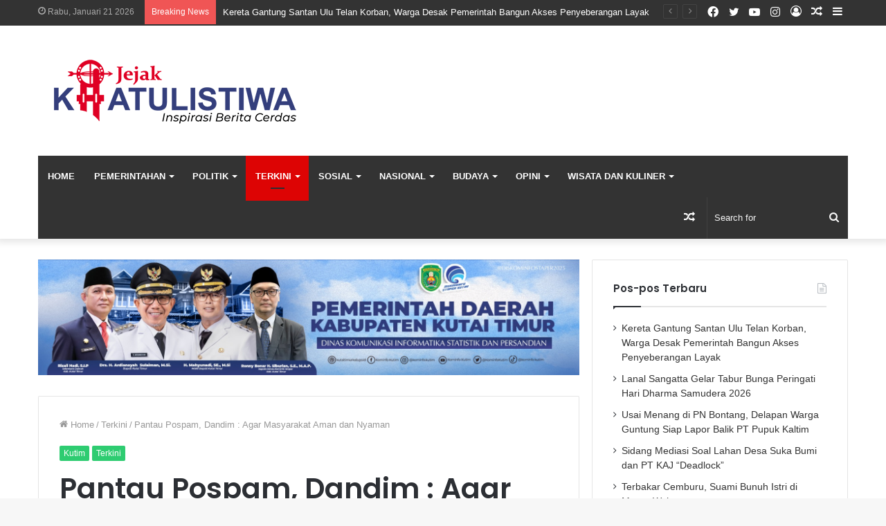

--- FILE ---
content_type: text/html; charset=UTF-8
request_url: https://www.jejakkhatulistiwa.co.id/pantau-pospam-dandim-agar-masyarakat-aman-dan-nyaman/
body_size: 23360
content:
<!DOCTYPE html>
<html lang="id" class="" data-skin="light">
<head>
	<meta charset="UTF-8" />
	<link rel="profile" href="http://gmpg.org/xfn/11" />
	<meta name='robots' content='index, follow, max-image-preview:large, max-snippet:-1, max-video-preview:-1' />
	<style>img:is([sizes="auto" i], [sizes^="auto," i]) { contain-intrinsic-size: 3000px 1500px }</style>
	
	<!-- This site is optimized with the Yoast SEO plugin v26.0 - https://yoast.com/wordpress/plugins/seo/ -->
	<title>Pantau Pospam, Dandim : Agar Masyarakat Aman dan Nyaman - Jejak Khatulistiwa</title>
	<link rel="canonical" href="https://www.jejakkhatulistiwa.co.id/pantau-pospam-dandim-agar-masyarakat-aman-dan-nyaman/" />
	<meta property="og:locale" content="id_ID" />
	<meta property="og:type" content="article" />
	<meta property="og:title" content="Pantau Pospam, Dandim : Agar Masyarakat Aman dan Nyaman - Jejak Khatulistiwa" />
	<meta property="og:description" content="JEJAKKHATULISTIWA.CO.ID, KUTAI TIMUR- Komandan Kodim 0909/KTM Letkol Czi Heru Aprianto pantau pos pengamanan mudik lebaran di kilometer tiga terminal bus jurusan Sangatta-Bontang-Samarinda. Sabtu (30/4/2022). Tak sekedar pemantauan arus mudik terlebih dahulu para personel gabungan melakukan pemantauan pasar Sangatta Selatan memastikan kelancaran proses jual beli dipasar tersebut yang biasanya dipenuhi oleh para pedagang dan pembeli menjelang &hellip;" />
	<meta property="og:url" content="https://www.jejakkhatulistiwa.co.id/pantau-pospam-dandim-agar-masyarakat-aman-dan-nyaman/" />
	<meta property="og:site_name" content="Jejak Khatulistiwa" />
	<meta property="article:publisher" content="https://www.facebook.com/jejak.jejak.1272" />
	<meta property="article:published_time" content="2022-04-30T05:26:37+00:00" />
	<meta property="article:modified_time" content="2022-04-30T05:27:08+00:00" />
	<meta property="og:image" content="https://www.jejakkhatulistiwa.co.id/wp-content/uploads/2022/04/IMG_20220430_130901_copy_504x232.jpg" />
	<meta property="og:image:width" content="504" />
	<meta property="og:image:height" content="232" />
	<meta property="og:image:type" content="image/jpeg" />
	<meta name="author" content="Editor" />
	<meta name="twitter:card" content="summary_large_image" />
	<meta name="twitter:label1" content="Ditulis oleh" />
	<meta name="twitter:data1" content="Editor" />
	<meta name="twitter:label2" content="Estimasi waktu membaca" />
	<meta name="twitter:data2" content="1 menit" />
	<script type="application/ld+json" class="yoast-schema-graph">{"@context":"https://schema.org","@graph":[{"@type":"Article","@id":"https://www.jejakkhatulistiwa.co.id/pantau-pospam-dandim-agar-masyarakat-aman-dan-nyaman/#article","isPartOf":{"@id":"https://www.jejakkhatulistiwa.co.id/pantau-pospam-dandim-agar-masyarakat-aman-dan-nyaman/"},"author":{"name":"Editor","@id":"https://www.jejakkhatulistiwa.co.id/#/schema/person/8b70070188ffa1cddd5a5cfbe9e20e3e"},"headline":"Pantau Pospam, Dandim : Agar Masyarakat Aman dan Nyaman","datePublished":"2022-04-30T05:26:37+00:00","dateModified":"2022-04-30T05:27:08+00:00","mainEntityOfPage":{"@id":"https://www.jejakkhatulistiwa.co.id/pantau-pospam-dandim-agar-masyarakat-aman-dan-nyaman/"},"wordCount":225,"publisher":{"@id":"https://www.jejakkhatulistiwa.co.id/#organization"},"image":{"@id":"https://www.jejakkhatulistiwa.co.id/pantau-pospam-dandim-agar-masyarakat-aman-dan-nyaman/#primaryimage"},"thumbnailUrl":"https://www.jejakkhatulistiwa.co.id/wp-content/uploads/2022/04/IMG_20220430_130901_copy_504x232.jpg","keywords":["Aman dan Nyaman","Dandim","Kodim 0909/KTM","Kutai Timur","masyarakat","Pospam"],"articleSection":["Kutim","Terkini"],"inLanguage":"id"},{"@type":"WebPage","@id":"https://www.jejakkhatulistiwa.co.id/pantau-pospam-dandim-agar-masyarakat-aman-dan-nyaman/","url":"https://www.jejakkhatulistiwa.co.id/pantau-pospam-dandim-agar-masyarakat-aman-dan-nyaman/","name":"Pantau Pospam, Dandim : Agar Masyarakat Aman dan Nyaman - Jejak Khatulistiwa","isPartOf":{"@id":"https://www.jejakkhatulistiwa.co.id/#website"},"primaryImageOfPage":{"@id":"https://www.jejakkhatulistiwa.co.id/pantau-pospam-dandim-agar-masyarakat-aman-dan-nyaman/#primaryimage"},"image":{"@id":"https://www.jejakkhatulistiwa.co.id/pantau-pospam-dandim-agar-masyarakat-aman-dan-nyaman/#primaryimage"},"thumbnailUrl":"https://www.jejakkhatulistiwa.co.id/wp-content/uploads/2022/04/IMG_20220430_130901_copy_504x232.jpg","datePublished":"2022-04-30T05:26:37+00:00","dateModified":"2022-04-30T05:27:08+00:00","breadcrumb":{"@id":"https://www.jejakkhatulistiwa.co.id/pantau-pospam-dandim-agar-masyarakat-aman-dan-nyaman/#breadcrumb"},"inLanguage":"id","potentialAction":[{"@type":"ReadAction","target":["https://www.jejakkhatulistiwa.co.id/pantau-pospam-dandim-agar-masyarakat-aman-dan-nyaman/"]}]},{"@type":"ImageObject","inLanguage":"id","@id":"https://www.jejakkhatulistiwa.co.id/pantau-pospam-dandim-agar-masyarakat-aman-dan-nyaman/#primaryimage","url":"https://www.jejakkhatulistiwa.co.id/wp-content/uploads/2022/04/IMG_20220430_130901_copy_504x232.jpg","contentUrl":"https://www.jejakkhatulistiwa.co.id/wp-content/uploads/2022/04/IMG_20220430_130901_copy_504x232.jpg","width":504,"height":232},{"@type":"BreadcrumbList","@id":"https://www.jejakkhatulistiwa.co.id/pantau-pospam-dandim-agar-masyarakat-aman-dan-nyaman/#breadcrumb","itemListElement":[{"@type":"ListItem","position":1,"name":"Beranda","item":"https://www.jejakkhatulistiwa.co.id/"},{"@type":"ListItem","position":2,"name":"Pantau Pospam, Dandim : Agar Masyarakat Aman dan Nyaman"}]},{"@type":"WebSite","@id":"https://www.jejakkhatulistiwa.co.id/#website","url":"https://www.jejakkhatulistiwa.co.id/","name":"Jejak Khatulistiwa","description":"Inspirasi Berita Cerdas","publisher":{"@id":"https://www.jejakkhatulistiwa.co.id/#organization"},"potentialAction":[{"@type":"SearchAction","target":{"@type":"EntryPoint","urlTemplate":"https://www.jejakkhatulistiwa.co.id/?s={search_term_string}"},"query-input":{"@type":"PropertyValueSpecification","valueRequired":true,"valueName":"search_term_string"}}],"inLanguage":"id"},{"@type":"Organization","@id":"https://www.jejakkhatulistiwa.co.id/#organization","name":"Jejak Khatulistiwa","url":"https://www.jejakkhatulistiwa.co.id/","logo":{"@type":"ImageObject","inLanguage":"id","@id":"https://www.jejakkhatulistiwa.co.id/#/schema/logo/image/","url":"https://www.jejakkhatulistiwa.co.id/wp-content/uploads/2020/10/logo400.png","contentUrl":"https://www.jejakkhatulistiwa.co.id/wp-content/uploads/2020/10/logo400.png","width":400,"height":108,"caption":"Jejak Khatulistiwa"},"image":{"@id":"https://www.jejakkhatulistiwa.co.id/#/schema/logo/image/"},"sameAs":["https://www.facebook.com/jejak.jejak.1272"]},{"@type":"Person","@id":"https://www.jejakkhatulistiwa.co.id/#/schema/person/8b70070188ffa1cddd5a5cfbe9e20e3e","name":"Editor","image":{"@type":"ImageObject","inLanguage":"id","@id":"https://www.jejakkhatulistiwa.co.id/#/schema/person/image/","url":"https://secure.gravatar.com/avatar/d0e900713d37abf4e0a735bd7c710bf8feb5d64688300f998f279856fdbe0a68?s=96&d=mm&r=g","contentUrl":"https://secure.gravatar.com/avatar/d0e900713d37abf4e0a735bd7c710bf8feb5d64688300f998f279856fdbe0a68?s=96&d=mm&r=g","caption":"Editor"},"description":"Menyajikan berita yang aktual dan terpercaya","url":"https://www.jejakkhatulistiwa.co.id/author/yusuf/"}]}</script>
	<!-- / Yoast SEO plugin. -->


<link rel="alternate" type="application/rss+xml" title="Jejak Khatulistiwa &raquo; Feed" href="https://www.jejakkhatulistiwa.co.id/feed/" />
<link rel="alternate" type="application/rss+xml" title="Jejak Khatulistiwa &raquo; Umpan Komentar" href="https://www.jejakkhatulistiwa.co.id/comments/feed/" />
<script type="text/javascript" id="wpp-js" src="https://www.jejakkhatulistiwa.co.id/wp-content/plugins/wordpress-popular-posts/assets/js/wpp.min.js?ver=7.3.3" data-sampling="0" data-sampling-rate="100" data-api-url="https://www.jejakkhatulistiwa.co.id/wp-json/wordpress-popular-posts" data-post-id="4303" data-token="a200c80d10" data-lang="0" data-debug="0"></script>
<link rel="alternate" type="application/rss+xml" title="Jejak Khatulistiwa &raquo; Pantau Pospam, Dandim : Agar Masyarakat Aman dan Nyaman Umpan Komentar" href="https://www.jejakkhatulistiwa.co.id/pantau-pospam-dandim-agar-masyarakat-aman-dan-nyaman/feed/" />
<script type="text/javascript">
/* <![CDATA[ */
window._wpemojiSettings = {"baseUrl":"https:\/\/s.w.org\/images\/core\/emoji\/16.0.1\/72x72\/","ext":".png","svgUrl":"https:\/\/s.w.org\/images\/core\/emoji\/16.0.1\/svg\/","svgExt":".svg","source":{"wpemoji":"https:\/\/www.jejakkhatulistiwa.co.id\/wp-includes\/js\/wp-emoji.js?ver=6.8.3","twemoji":"https:\/\/www.jejakkhatulistiwa.co.id\/wp-includes\/js\/twemoji.js?ver=6.8.3"}};
/**
 * @output wp-includes/js/wp-emoji-loader.js
 */

/**
 * Emoji Settings as exported in PHP via _print_emoji_detection_script().
 * @typedef WPEmojiSettings
 * @type {object}
 * @property {?object} source
 * @property {?string} source.concatemoji
 * @property {?string} source.twemoji
 * @property {?string} source.wpemoji
 * @property {?boolean} DOMReady
 * @property {?Function} readyCallback
 */

/**
 * Support tests.
 * @typedef SupportTests
 * @type {object}
 * @property {?boolean} flag
 * @property {?boolean} emoji
 */

/**
 * IIFE to detect emoji support and load Twemoji if needed.
 *
 * @param {Window} window
 * @param {Document} document
 * @param {WPEmojiSettings} settings
 */
( function wpEmojiLoader( window, document, settings ) {
	if ( typeof Promise === 'undefined' ) {
		return;
	}

	var sessionStorageKey = 'wpEmojiSettingsSupports';
	var tests = [ 'flag', 'emoji' ];

	/**
	 * Checks whether the browser supports offloading to a Worker.
	 *
	 * @since 6.3.0
	 *
	 * @private
	 *
	 * @returns {boolean}
	 */
	function supportsWorkerOffloading() {
		return (
			typeof Worker !== 'undefined' &&
			typeof OffscreenCanvas !== 'undefined' &&
			typeof URL !== 'undefined' &&
			URL.createObjectURL &&
			typeof Blob !== 'undefined'
		);
	}

	/**
	 * @typedef SessionSupportTests
	 * @type {object}
	 * @property {number} timestamp
	 * @property {SupportTests} supportTests
	 */

	/**
	 * Get support tests from session.
	 *
	 * @since 6.3.0
	 *
	 * @private
	 *
	 * @returns {?SupportTests} Support tests, or null if not set or older than 1 week.
	 */
	function getSessionSupportTests() {
		try {
			/** @type {SessionSupportTests} */
			var item = JSON.parse(
				sessionStorage.getItem( sessionStorageKey )
			);
			if (
				typeof item === 'object' &&
				typeof item.timestamp === 'number' &&
				new Date().valueOf() < item.timestamp + 604800 && // Note: Number is a week in seconds.
				typeof item.supportTests === 'object'
			) {
				return item.supportTests;
			}
		} catch ( e ) {}
		return null;
	}

	/**
	 * Persist the supports in session storage.
	 *
	 * @since 6.3.0
	 *
	 * @private
	 *
	 * @param {SupportTests} supportTests Support tests.
	 */
	function setSessionSupportTests( supportTests ) {
		try {
			/** @type {SessionSupportTests} */
			var item = {
				supportTests: supportTests,
				timestamp: new Date().valueOf()
			};

			sessionStorage.setItem(
				sessionStorageKey,
				JSON.stringify( item )
			);
		} catch ( e ) {}
	}

	/**
	 * Checks if two sets of Emoji characters render the same visually.
	 *
	 * This is used to determine if the browser is rendering an emoji with multiple data points
	 * correctly. set1 is the emoji in the correct form, using a zero-width joiner. set2 is the emoji
	 * in the incorrect form, using a zero-width space. If the two sets render the same, then the browser
	 * does not support the emoji correctly.
	 *
	 * This function may be serialized to run in a Worker. Therefore, it cannot refer to variables from the containing
	 * scope. Everything must be passed by parameters.
	 *
	 * @since 4.9.0
	 *
	 * @private
	 *
	 * @param {CanvasRenderingContext2D} context 2D Context.
	 * @param {string} set1 Set of Emoji to test.
	 * @param {string} set2 Set of Emoji to test.
	 *
	 * @return {boolean} True if the two sets render the same.
	 */
	function emojiSetsRenderIdentically( context, set1, set2 ) {
		// Cleanup from previous test.
		context.clearRect( 0, 0, context.canvas.width, context.canvas.height );
		context.fillText( set1, 0, 0 );
		var rendered1 = new Uint32Array(
			context.getImageData(
				0,
				0,
				context.canvas.width,
				context.canvas.height
			).data
		);

		// Cleanup from previous test.
		context.clearRect( 0, 0, context.canvas.width, context.canvas.height );
		context.fillText( set2, 0, 0 );
		var rendered2 = new Uint32Array(
			context.getImageData(
				0,
				0,
				context.canvas.width,
				context.canvas.height
			).data
		);

		return rendered1.every( function ( rendered2Data, index ) {
			return rendered2Data === rendered2[ index ];
		} );
	}

	/**
	 * Checks if the center point of a single emoji is empty.
	 *
	 * This is used to determine if the browser is rendering an emoji with a single data point
	 * correctly. The center point of an incorrectly rendered emoji will be empty. A correctly
	 * rendered emoji will have a non-zero value at the center point.
	 *
	 * This function may be serialized to run in a Worker. Therefore, it cannot refer to variables from the containing
	 * scope. Everything must be passed by parameters.
	 *
	 * @since 6.8.2
	 *
	 * @private
	 *
	 * @param {CanvasRenderingContext2D} context 2D Context.
	 * @param {string} emoji Emoji to test.
	 *
	 * @return {boolean} True if the center point is empty.
	 */
	function emojiRendersEmptyCenterPoint( context, emoji ) {
		// Cleanup from previous test.
		context.clearRect( 0, 0, context.canvas.width, context.canvas.height );
		context.fillText( emoji, 0, 0 );

		// Test if the center point (16, 16) is empty (0,0,0,0).
		var centerPoint = context.getImageData(16, 16, 1, 1);
		for ( var i = 0; i < centerPoint.data.length; i++ ) {
			if ( centerPoint.data[ i ] !== 0 ) {
				// Stop checking the moment it's known not to be empty.
				return false;
			}
		}

		return true;
	}

	/**
	 * Determines if the browser properly renders Emoji that Twemoji can supplement.
	 *
	 * This function may be serialized to run in a Worker. Therefore, it cannot refer to variables from the containing
	 * scope. Everything must be passed by parameters.
	 *
	 * @since 4.2.0
	 *
	 * @private
	 *
	 * @param {CanvasRenderingContext2D} context 2D Context.
	 * @param {string} type Whether to test for support of "flag" or "emoji".
	 * @param {Function} emojiSetsRenderIdentically Reference to emojiSetsRenderIdentically function, needed due to minification.
	 * @param {Function} emojiRendersEmptyCenterPoint Reference to emojiRendersEmptyCenterPoint function, needed due to minification.
	 *
	 * @return {boolean} True if the browser can render emoji, false if it cannot.
	 */
	function browserSupportsEmoji( context, type, emojiSetsRenderIdentically, emojiRendersEmptyCenterPoint ) {
		var isIdentical;

		switch ( type ) {
			case 'flag':
				/*
				 * Test for Transgender flag compatibility. Added in Unicode 13.
				 *
				 * To test for support, we try to render it, and compare the rendering to how it would look if
				 * the browser doesn't render it correctly (white flag emoji + transgender symbol).
				 */
				isIdentical = emojiSetsRenderIdentically(
					context,
					'\uD83C\uDFF3\uFE0F\u200D\u26A7\uFE0F', // as a zero-width joiner sequence
					'\uD83C\uDFF3\uFE0F\u200B\u26A7\uFE0F' // separated by a zero-width space
				);

				if ( isIdentical ) {
					return false;
				}

				/*
				 * Test for Sark flag compatibility. This is the least supported of the letter locale flags,
				 * so gives us an easy test for full support.
				 *
				 * To test for support, we try to render it, and compare the rendering to how it would look if
				 * the browser doesn't render it correctly ([C] + [Q]).
				 */
				isIdentical = emojiSetsRenderIdentically(
					context,
					'\uD83C\uDDE8\uD83C\uDDF6', // as the sequence of two code points
					'\uD83C\uDDE8\u200B\uD83C\uDDF6' // as the two code points separated by a zero-width space
				);

				if ( isIdentical ) {
					return false;
				}

				/*
				 * Test for English flag compatibility. England is a country in the United Kingdom, it
				 * does not have a two letter locale code but rather a five letter sub-division code.
				 *
				 * To test for support, we try to render it, and compare the rendering to how it would look if
				 * the browser doesn't render it correctly (black flag emoji + [G] + [B] + [E] + [N] + [G]).
				 */
				isIdentical = emojiSetsRenderIdentically(
					context,
					// as the flag sequence
					'\uD83C\uDFF4\uDB40\uDC67\uDB40\uDC62\uDB40\uDC65\uDB40\uDC6E\uDB40\uDC67\uDB40\uDC7F',
					// with each code point separated by a zero-width space
					'\uD83C\uDFF4\u200B\uDB40\uDC67\u200B\uDB40\uDC62\u200B\uDB40\uDC65\u200B\uDB40\uDC6E\u200B\uDB40\uDC67\u200B\uDB40\uDC7F'
				);

				return ! isIdentical;
			case 'emoji':
				/*
				 * Does Emoji 16.0 cause the browser to go splat?
				 *
				 * To test for Emoji 16.0 support, try to render a new emoji: Splatter.
				 *
				 * The splatter emoji is a single code point emoji. Testing for browser support
				 * required testing the center point of the emoji to see if it is empty.
				 *
				 * 0xD83E 0xDEDF (\uD83E\uDEDF) == 🫟 Splatter.
				 *
				 * When updating this test, please ensure that the emoji is either a single code point
				 * or switch to using the emojiSetsRenderIdentically function and testing with a zero-width
				 * joiner vs a zero-width space.
				 */
				var notSupported = emojiRendersEmptyCenterPoint( context, '\uD83E\uDEDF' );
				return ! notSupported;
		}

		return false;
	}

	/**
	 * Checks emoji support tests.
	 *
	 * This function may be serialized to run in a Worker. Therefore, it cannot refer to variables from the containing
	 * scope. Everything must be passed by parameters.
	 *
	 * @since 6.3.0
	 *
	 * @private
	 *
	 * @param {string[]} tests Tests.
	 * @param {Function} browserSupportsEmoji Reference to browserSupportsEmoji function, needed due to minification.
	 * @param {Function} emojiSetsRenderIdentically Reference to emojiSetsRenderIdentically function, needed due to minification.
	 * @param {Function} emojiRendersEmptyCenterPoint Reference to emojiRendersEmptyCenterPoint function, needed due to minification.
	 *
	 * @return {SupportTests} Support tests.
	 */
	function testEmojiSupports( tests, browserSupportsEmoji, emojiSetsRenderIdentically, emojiRendersEmptyCenterPoint ) {
		var canvas;
		if (
			typeof WorkerGlobalScope !== 'undefined' &&
			self instanceof WorkerGlobalScope
		) {
			canvas = new OffscreenCanvas( 300, 150 ); // Dimensions are default for HTMLCanvasElement.
		} else {
			canvas = document.createElement( 'canvas' );
		}

		var context = canvas.getContext( '2d', { willReadFrequently: true } );

		/*
		 * Chrome on OS X added native emoji rendering in M41. Unfortunately,
		 * it doesn't work when the font is bolder than 500 weight. So, we
		 * check for bold rendering support to avoid invisible emoji in Chrome.
		 */
		context.textBaseline = 'top';
		context.font = '600 32px Arial';

		var supports = {};
		tests.forEach( function ( test ) {
			supports[ test ] = browserSupportsEmoji( context, test, emojiSetsRenderIdentically, emojiRendersEmptyCenterPoint );
		} );
		return supports;
	}

	/**
	 * Adds a script to the head of the document.
	 *
	 * @ignore
	 *
	 * @since 4.2.0
	 *
	 * @param {string} src The url where the script is located.
	 *
	 * @return {void}
	 */
	function addScript( src ) {
		var script = document.createElement( 'script' );
		script.src = src;
		script.defer = true;
		document.head.appendChild( script );
	}

	settings.supports = {
		everything: true,
		everythingExceptFlag: true
	};

	// Create a promise for DOMContentLoaded since the worker logic may finish after the event has fired.
	var domReadyPromise = new Promise( function ( resolve ) {
		document.addEventListener( 'DOMContentLoaded', resolve, {
			once: true
		} );
	} );

	// Obtain the emoji support from the browser, asynchronously when possible.
	new Promise( function ( resolve ) {
		var supportTests = getSessionSupportTests();
		if ( supportTests ) {
			resolve( supportTests );
			return;
		}

		if ( supportsWorkerOffloading() ) {
			try {
				// Note that the functions are being passed as arguments due to minification.
				var workerScript =
					'postMessage(' +
					testEmojiSupports.toString() +
					'(' +
					[
						JSON.stringify( tests ),
						browserSupportsEmoji.toString(),
						emojiSetsRenderIdentically.toString(),
						emojiRendersEmptyCenterPoint.toString()
					].join( ',' ) +
					'));';
				var blob = new Blob( [ workerScript ], {
					type: 'text/javascript'
				} );
				var worker = new Worker( URL.createObjectURL( blob ), { name: 'wpTestEmojiSupports' } );
				worker.onmessage = function ( event ) {
					supportTests = event.data;
					setSessionSupportTests( supportTests );
					worker.terminate();
					resolve( supportTests );
				};
				return;
			} catch ( e ) {}
		}

		supportTests = testEmojiSupports( tests, browserSupportsEmoji, emojiSetsRenderIdentically, emojiRendersEmptyCenterPoint );
		setSessionSupportTests( supportTests );
		resolve( supportTests );
	} )
		// Once the browser emoji support has been obtained from the session, finalize the settings.
		.then( function ( supportTests ) {
			/*
			 * Tests the browser support for flag emojis and other emojis, and adjusts the
			 * support settings accordingly.
			 */
			for ( var test in supportTests ) {
				settings.supports[ test ] = supportTests[ test ];

				settings.supports.everything =
					settings.supports.everything && settings.supports[ test ];

				if ( 'flag' !== test ) {
					settings.supports.everythingExceptFlag =
						settings.supports.everythingExceptFlag &&
						settings.supports[ test ];
				}
			}

			settings.supports.everythingExceptFlag =
				settings.supports.everythingExceptFlag &&
				! settings.supports.flag;

			// Sets DOMReady to false and assigns a ready function to settings.
			settings.DOMReady = false;
			settings.readyCallback = function () {
				settings.DOMReady = true;
			};
		} )
		.then( function () {
			return domReadyPromise;
		} )
		.then( function () {
			// When the browser can not render everything we need to load a polyfill.
			if ( ! settings.supports.everything ) {
				settings.readyCallback();

				var src = settings.source || {};

				if ( src.concatemoji ) {
					addScript( src.concatemoji );
				} else if ( src.wpemoji && src.twemoji ) {
					addScript( src.twemoji );
					addScript( src.wpemoji );
				}
			}
		} );
} )( window, document, window._wpemojiSettings );

/* ]]> */
</script>
<style id='wp-emoji-styles-inline-css' type='text/css'>

	img.wp-smiley, img.emoji {
		display: inline !important;
		border: none !important;
		box-shadow: none !important;
		height: 1em !important;
		width: 1em !important;
		margin: 0 0.07em !important;
		vertical-align: -0.1em !important;
		background: none !important;
		padding: 0 !important;
	}
</style>
<link rel='stylesheet' id='wp-block-library-css' href='https://www.jejakkhatulistiwa.co.id/wp-includes/css/dist/block-library/style.css?ver=6.8.3' type='text/css' media='all' />
<style id='wp-block-library-theme-inline-css' type='text/css'>
.wp-block-audio :where(figcaption){
  color:#555;
  font-size:13px;
  text-align:center;
}
.is-dark-theme .wp-block-audio :where(figcaption){
  color:#ffffffa6;
}

.wp-block-audio{
  margin:0 0 1em;
}

.wp-block-code{
  border:1px solid #ccc;
  border-radius:4px;
  font-family:Menlo,Consolas,monaco,monospace;
  padding:.8em 1em;
}

.wp-block-embed :where(figcaption){
  color:#555;
  font-size:13px;
  text-align:center;
}
.is-dark-theme .wp-block-embed :where(figcaption){
  color:#ffffffa6;
}

.wp-block-embed{
  margin:0 0 1em;
}

.blocks-gallery-caption{
  color:#555;
  font-size:13px;
  text-align:center;
}
.is-dark-theme .blocks-gallery-caption{
  color:#ffffffa6;
}

:root :where(.wp-block-image figcaption){
  color:#555;
  font-size:13px;
  text-align:center;
}
.is-dark-theme :root :where(.wp-block-image figcaption){
  color:#ffffffa6;
}

.wp-block-image{
  margin:0 0 1em;
}

.wp-block-pullquote{
  border-bottom:4px solid;
  border-top:4px solid;
  color:currentColor;
  margin-bottom:1.75em;
}
.wp-block-pullquote cite,.wp-block-pullquote footer,.wp-block-pullquote__citation{
  color:currentColor;
  font-size:.8125em;
  font-style:normal;
  text-transform:uppercase;
}

.wp-block-quote{
  border-left:.25em solid;
  margin:0 0 1.75em;
  padding-left:1em;
}
.wp-block-quote cite,.wp-block-quote footer{
  color:currentColor;
  font-size:.8125em;
  font-style:normal;
  position:relative;
}
.wp-block-quote:where(.has-text-align-right){
  border-left:none;
  border-right:.25em solid;
  padding-left:0;
  padding-right:1em;
}
.wp-block-quote:where(.has-text-align-center){
  border:none;
  padding-left:0;
}
.wp-block-quote.is-large,.wp-block-quote.is-style-large,.wp-block-quote:where(.is-style-plain){
  border:none;
}

.wp-block-search .wp-block-search__label{
  font-weight:700;
}

.wp-block-search__button{
  border:1px solid #ccc;
  padding:.375em .625em;
}

:where(.wp-block-group.has-background){
  padding:1.25em 2.375em;
}

.wp-block-separator.has-css-opacity{
  opacity:.4;
}

.wp-block-separator{
  border:none;
  border-bottom:2px solid;
  margin-left:auto;
  margin-right:auto;
}
.wp-block-separator.has-alpha-channel-opacity{
  opacity:1;
}
.wp-block-separator:not(.is-style-wide):not(.is-style-dots){
  width:100px;
}
.wp-block-separator.has-background:not(.is-style-dots){
  border-bottom:none;
  height:1px;
}
.wp-block-separator.has-background:not(.is-style-wide):not(.is-style-dots){
  height:2px;
}

.wp-block-table{
  margin:0 0 1em;
}
.wp-block-table td,.wp-block-table th{
  word-break:normal;
}
.wp-block-table :where(figcaption){
  color:#555;
  font-size:13px;
  text-align:center;
}
.is-dark-theme .wp-block-table :where(figcaption){
  color:#ffffffa6;
}

.wp-block-video :where(figcaption){
  color:#555;
  font-size:13px;
  text-align:center;
}
.is-dark-theme .wp-block-video :where(figcaption){
  color:#ffffffa6;
}

.wp-block-video{
  margin:0 0 1em;
}

:root :where(.wp-block-template-part.has-background){
  margin-bottom:0;
  margin-top:0;
  padding:1.25em 2.375em;
}
</style>
<style id='classic-theme-styles-inline-css' type='text/css'>
/**
 * These rules are needed for backwards compatibility.
 * They should match the button element rules in the base theme.json file.
 */
.wp-block-button__link {
	color: #ffffff;
	background-color: #32373c;
	border-radius: 9999px; /* 100% causes an oval, but any explicit but really high value retains the pill shape. */

	/* This needs a low specificity so it won't override the rules from the button element if defined in theme.json. */
	box-shadow: none;
	text-decoration: none;

	/* The extra 2px are added to size solids the same as the outline versions.*/
	padding: calc(0.667em + 2px) calc(1.333em + 2px);

	font-size: 1.125em;
}

.wp-block-file__button {
	background: #32373c;
	color: #ffffff;
	text-decoration: none;
}

</style>
<style id='global-styles-inline-css' type='text/css'>
:root{--wp--preset--aspect-ratio--square: 1;--wp--preset--aspect-ratio--4-3: 4/3;--wp--preset--aspect-ratio--3-4: 3/4;--wp--preset--aspect-ratio--3-2: 3/2;--wp--preset--aspect-ratio--2-3: 2/3;--wp--preset--aspect-ratio--16-9: 16/9;--wp--preset--aspect-ratio--9-16: 9/16;--wp--preset--color--black: #000000;--wp--preset--color--cyan-bluish-gray: #abb8c3;--wp--preset--color--white: #ffffff;--wp--preset--color--pale-pink: #f78da7;--wp--preset--color--vivid-red: #cf2e2e;--wp--preset--color--luminous-vivid-orange: #ff6900;--wp--preset--color--luminous-vivid-amber: #fcb900;--wp--preset--color--light-green-cyan: #7bdcb5;--wp--preset--color--vivid-green-cyan: #00d084;--wp--preset--color--pale-cyan-blue: #8ed1fc;--wp--preset--color--vivid-cyan-blue: #0693e3;--wp--preset--color--vivid-purple: #9b51e0;--wp--preset--gradient--vivid-cyan-blue-to-vivid-purple: linear-gradient(135deg,rgba(6,147,227,1) 0%,rgb(155,81,224) 100%);--wp--preset--gradient--light-green-cyan-to-vivid-green-cyan: linear-gradient(135deg,rgb(122,220,180) 0%,rgb(0,208,130) 100%);--wp--preset--gradient--luminous-vivid-amber-to-luminous-vivid-orange: linear-gradient(135deg,rgba(252,185,0,1) 0%,rgba(255,105,0,1) 100%);--wp--preset--gradient--luminous-vivid-orange-to-vivid-red: linear-gradient(135deg,rgba(255,105,0,1) 0%,rgb(207,46,46) 100%);--wp--preset--gradient--very-light-gray-to-cyan-bluish-gray: linear-gradient(135deg,rgb(238,238,238) 0%,rgb(169,184,195) 100%);--wp--preset--gradient--cool-to-warm-spectrum: linear-gradient(135deg,rgb(74,234,220) 0%,rgb(151,120,209) 20%,rgb(207,42,186) 40%,rgb(238,44,130) 60%,rgb(251,105,98) 80%,rgb(254,248,76) 100%);--wp--preset--gradient--blush-light-purple: linear-gradient(135deg,rgb(255,206,236) 0%,rgb(152,150,240) 100%);--wp--preset--gradient--blush-bordeaux: linear-gradient(135deg,rgb(254,205,165) 0%,rgb(254,45,45) 50%,rgb(107,0,62) 100%);--wp--preset--gradient--luminous-dusk: linear-gradient(135deg,rgb(255,203,112) 0%,rgb(199,81,192) 50%,rgb(65,88,208) 100%);--wp--preset--gradient--pale-ocean: linear-gradient(135deg,rgb(255,245,203) 0%,rgb(182,227,212) 50%,rgb(51,167,181) 100%);--wp--preset--gradient--electric-grass: linear-gradient(135deg,rgb(202,248,128) 0%,rgb(113,206,126) 100%);--wp--preset--gradient--midnight: linear-gradient(135deg,rgb(2,3,129) 0%,rgb(40,116,252) 100%);--wp--preset--font-size--small: 13px;--wp--preset--font-size--medium: 20px;--wp--preset--font-size--large: 36px;--wp--preset--font-size--x-large: 42px;--wp--preset--spacing--20: 0.44rem;--wp--preset--spacing--30: 0.67rem;--wp--preset--spacing--40: 1rem;--wp--preset--spacing--50: 1.5rem;--wp--preset--spacing--60: 2.25rem;--wp--preset--spacing--70: 3.38rem;--wp--preset--spacing--80: 5.06rem;--wp--preset--shadow--natural: 6px 6px 9px rgba(0, 0, 0, 0.2);--wp--preset--shadow--deep: 12px 12px 50px rgba(0, 0, 0, 0.4);--wp--preset--shadow--sharp: 6px 6px 0px rgba(0, 0, 0, 0.2);--wp--preset--shadow--outlined: 6px 6px 0px -3px rgba(255, 255, 255, 1), 6px 6px rgba(0, 0, 0, 1);--wp--preset--shadow--crisp: 6px 6px 0px rgba(0, 0, 0, 1);}:where(.is-layout-flex){gap: 0.5em;}:where(.is-layout-grid){gap: 0.5em;}body .is-layout-flex{display: flex;}.is-layout-flex{flex-wrap: wrap;align-items: center;}.is-layout-flex > :is(*, div){margin: 0;}body .is-layout-grid{display: grid;}.is-layout-grid > :is(*, div){margin: 0;}:where(.wp-block-columns.is-layout-flex){gap: 2em;}:where(.wp-block-columns.is-layout-grid){gap: 2em;}:where(.wp-block-post-template.is-layout-flex){gap: 1.25em;}:where(.wp-block-post-template.is-layout-grid){gap: 1.25em;}.has-black-color{color: var(--wp--preset--color--black) !important;}.has-cyan-bluish-gray-color{color: var(--wp--preset--color--cyan-bluish-gray) !important;}.has-white-color{color: var(--wp--preset--color--white) !important;}.has-pale-pink-color{color: var(--wp--preset--color--pale-pink) !important;}.has-vivid-red-color{color: var(--wp--preset--color--vivid-red) !important;}.has-luminous-vivid-orange-color{color: var(--wp--preset--color--luminous-vivid-orange) !important;}.has-luminous-vivid-amber-color{color: var(--wp--preset--color--luminous-vivid-amber) !important;}.has-light-green-cyan-color{color: var(--wp--preset--color--light-green-cyan) !important;}.has-vivid-green-cyan-color{color: var(--wp--preset--color--vivid-green-cyan) !important;}.has-pale-cyan-blue-color{color: var(--wp--preset--color--pale-cyan-blue) !important;}.has-vivid-cyan-blue-color{color: var(--wp--preset--color--vivid-cyan-blue) !important;}.has-vivid-purple-color{color: var(--wp--preset--color--vivid-purple) !important;}.has-black-background-color{background-color: var(--wp--preset--color--black) !important;}.has-cyan-bluish-gray-background-color{background-color: var(--wp--preset--color--cyan-bluish-gray) !important;}.has-white-background-color{background-color: var(--wp--preset--color--white) !important;}.has-pale-pink-background-color{background-color: var(--wp--preset--color--pale-pink) !important;}.has-vivid-red-background-color{background-color: var(--wp--preset--color--vivid-red) !important;}.has-luminous-vivid-orange-background-color{background-color: var(--wp--preset--color--luminous-vivid-orange) !important;}.has-luminous-vivid-amber-background-color{background-color: var(--wp--preset--color--luminous-vivid-amber) !important;}.has-light-green-cyan-background-color{background-color: var(--wp--preset--color--light-green-cyan) !important;}.has-vivid-green-cyan-background-color{background-color: var(--wp--preset--color--vivid-green-cyan) !important;}.has-pale-cyan-blue-background-color{background-color: var(--wp--preset--color--pale-cyan-blue) !important;}.has-vivid-cyan-blue-background-color{background-color: var(--wp--preset--color--vivid-cyan-blue) !important;}.has-vivid-purple-background-color{background-color: var(--wp--preset--color--vivid-purple) !important;}.has-black-border-color{border-color: var(--wp--preset--color--black) !important;}.has-cyan-bluish-gray-border-color{border-color: var(--wp--preset--color--cyan-bluish-gray) !important;}.has-white-border-color{border-color: var(--wp--preset--color--white) !important;}.has-pale-pink-border-color{border-color: var(--wp--preset--color--pale-pink) !important;}.has-vivid-red-border-color{border-color: var(--wp--preset--color--vivid-red) !important;}.has-luminous-vivid-orange-border-color{border-color: var(--wp--preset--color--luminous-vivid-orange) !important;}.has-luminous-vivid-amber-border-color{border-color: var(--wp--preset--color--luminous-vivid-amber) !important;}.has-light-green-cyan-border-color{border-color: var(--wp--preset--color--light-green-cyan) !important;}.has-vivid-green-cyan-border-color{border-color: var(--wp--preset--color--vivid-green-cyan) !important;}.has-pale-cyan-blue-border-color{border-color: var(--wp--preset--color--pale-cyan-blue) !important;}.has-vivid-cyan-blue-border-color{border-color: var(--wp--preset--color--vivid-cyan-blue) !important;}.has-vivid-purple-border-color{border-color: var(--wp--preset--color--vivid-purple) !important;}.has-vivid-cyan-blue-to-vivid-purple-gradient-background{background: var(--wp--preset--gradient--vivid-cyan-blue-to-vivid-purple) !important;}.has-light-green-cyan-to-vivid-green-cyan-gradient-background{background: var(--wp--preset--gradient--light-green-cyan-to-vivid-green-cyan) !important;}.has-luminous-vivid-amber-to-luminous-vivid-orange-gradient-background{background: var(--wp--preset--gradient--luminous-vivid-amber-to-luminous-vivid-orange) !important;}.has-luminous-vivid-orange-to-vivid-red-gradient-background{background: var(--wp--preset--gradient--luminous-vivid-orange-to-vivid-red) !important;}.has-very-light-gray-to-cyan-bluish-gray-gradient-background{background: var(--wp--preset--gradient--very-light-gray-to-cyan-bluish-gray) !important;}.has-cool-to-warm-spectrum-gradient-background{background: var(--wp--preset--gradient--cool-to-warm-spectrum) !important;}.has-blush-light-purple-gradient-background{background: var(--wp--preset--gradient--blush-light-purple) !important;}.has-blush-bordeaux-gradient-background{background: var(--wp--preset--gradient--blush-bordeaux) !important;}.has-luminous-dusk-gradient-background{background: var(--wp--preset--gradient--luminous-dusk) !important;}.has-pale-ocean-gradient-background{background: var(--wp--preset--gradient--pale-ocean) !important;}.has-electric-grass-gradient-background{background: var(--wp--preset--gradient--electric-grass) !important;}.has-midnight-gradient-background{background: var(--wp--preset--gradient--midnight) !important;}.has-small-font-size{font-size: var(--wp--preset--font-size--small) !important;}.has-medium-font-size{font-size: var(--wp--preset--font-size--medium) !important;}.has-large-font-size{font-size: var(--wp--preset--font-size--large) !important;}.has-x-large-font-size{font-size: var(--wp--preset--font-size--x-large) !important;}
:where(.wp-block-post-template.is-layout-flex){gap: 1.25em;}:where(.wp-block-post-template.is-layout-grid){gap: 1.25em;}
:where(.wp-block-columns.is-layout-flex){gap: 2em;}:where(.wp-block-columns.is-layout-grid){gap: 2em;}
:root :where(.wp-block-pullquote){font-size: 1.5em;line-height: 1.6;}
</style>
<link rel='stylesheet' id='wordpress-popular-posts-css-css' href='https://www.jejakkhatulistiwa.co.id/wp-content/plugins/wordpress-popular-posts/assets/css/wpp.css?ver=7.3.3' type='text/css' media='all' />
<link rel='stylesheet' id='tie-css-base-css' href='https://www.jejakkhatulistiwa.co.id/wp-content/themes/jannah/assets/css/base.css?ver=5.4.10' type='text/css' media='all' />
<link rel='stylesheet' id='tie-css-styles-css' href='https://www.jejakkhatulistiwa.co.id/wp-content/themes/jannah/assets/css/style.css?ver=5.4.10' type='text/css' media='all' />
<link rel='stylesheet' id='tie-css-widgets-css' href='https://www.jejakkhatulistiwa.co.id/wp-content/themes/jannah/assets/css/widgets.css?ver=5.4.10' type='text/css' media='all' />
<link rel='stylesheet' id='tie-css-helpers-css' href='https://www.jejakkhatulistiwa.co.id/wp-content/themes/jannah/assets/css/helpers.css?ver=5.4.10' type='text/css' media='all' />
<link rel='stylesheet' id='tie-fontawesome5-css' href='https://www.jejakkhatulistiwa.co.id/wp-content/themes/jannah/assets/css/fontawesome.css?ver=5.4.10' type='text/css' media='all' />
<link rel='stylesheet' id='tie-css-ilightbox-css' href='https://www.jejakkhatulistiwa.co.id/wp-content/themes/jannah/assets/ilightbox/dark-skin/skin.css?ver=5.4.10' type='text/css' media='all' />
<link rel='stylesheet' id='tie-css-single-css' href='https://www.jejakkhatulistiwa.co.id/wp-content/themes/jannah/assets/css/single.css?ver=5.4.10' type='text/css' media='all' />
<link rel='stylesheet' id='tie-css-print-css' href='https://www.jejakkhatulistiwa.co.id/wp-content/themes/jannah/assets/css/print.css?ver=5.4.10' type='text/css' media='print' />
<link rel='stylesheet' id='tie-theme-child-css-css' href='https://www.jejakkhatulistiwa.co.id/wp-content/themes/jannah-child/style.css?ver=6.8.3' type='text/css' media='all' />
<style id='tie-theme-child-css-inline-css' type='text/css'>
	.wf-active .logo-text, .wf-active h1, .wf-active h2, .wf-active h3, .wf-active h4, .wf-active h5, .wf-active h6, .wf-active .the-subtitle{font-family: 'Poppins';}
	#main-nav .main-menu > ul > li > a{text-transform: uppercase;}

			.brand-title,
			a:hover,
			.tie-popup-search-submit,
			#logo.text-logo a,

			.theme-header nav .components #search-submit:hover,
			.theme-header .header-nav .components > li:hover > a,
			.theme-header .header-nav .components li a:hover,

			.main-menu ul.cats-vertical li a.is-active,
			.main-menu ul.cats-vertical li a:hover,
			.main-nav li.mega-menu .post-meta a:hover,
			.main-nav li.mega-menu .post-box-title a:hover,
			.search-in-main-nav.autocomplete-suggestions a:hover,

			#main-nav .menu ul:not(.cats-horizontal) li:hover > a,
			#main-nav .menu ul li.current-menu-item:not(.mega-link-column) > a,

			.top-nav .menu li:hover > a,
			.top-nav .menu > .tie-current-menu > a,
			.search-in-top-nav.autocomplete-suggestions .post-title a:hover,

			div.mag-box .mag-box-options .mag-box-filter-links a.active,
			.mag-box-filter-links .flexMenu-viewMore:hover > a,
			.stars-rating-active,
			body .tabs.tabs .active > a,
			.video-play-icon,
			.spinner-circle:after,
			#go-to-content:hover,
			.comment-list .comment-author .fn,
			.commentlist .comment-author .fn,
			blockquote::before,
			blockquote cite,
			blockquote.quote-simple p,
			.multiple-post-pages a:hover,
			#story-index li .is-current,
			.latest-tweets-widget .twitter-icon-wrap span,
			.wide-slider-nav-wrapper .slide,
			.wide-next-prev-slider-wrapper .tie-slider-nav li:hover span,
			.review-final-score h3,
			#mobile-menu-icon:hover .menu-text,
			body .entry a,
			.dark-skin body .entry a,
			.entry .post-bottom-meta a:hover,
			.comment-list .comment-content a,
			q a,
			blockquote a,

			.widget.tie-weather-widget .icon-basecloud-bg:after,

			.site-footer a:hover,
			.site-footer .stars-rating-active,
			.site-footer .twitter-icon-wrap span,
			.site-info a:hover{
				color: #2ecc71;
			}

			#instagram-link a:hover{
				color: #2ecc71 !important;
				border-color: #2ecc71 !important;
			}

		
				#theme-header #main-nav .spinner-circle:after{
					color: #dd0404;
				}
			
			[type='submit'],
			.button,
			.generic-button a,
			.generic-button button,

			.theme-header .header-nav .comp-sub-menu a.button.guest-btn:hover,
			.theme-header .header-nav .comp-sub-menu a.checkout-button,

			nav.main-nav .menu > li.tie-current-menu > a,
			nav.main-nav .menu > li:hover > a,
			.main-menu .mega-links-head:after,

			.main-nav .mega-menu.mega-cat .cats-horizontal li a.is-active,

			#mobile-menu-icon:hover .nav-icon,
			#mobile-menu-icon:hover .nav-icon:before,
			#mobile-menu-icon:hover .nav-icon:after,

			.search-in-main-nav.autocomplete-suggestions a.button,
			.search-in-top-nav.autocomplete-suggestions a.button,
			.spinner > div,

			.post-cat,
			.pages-numbers li.current span,
			.multiple-post-pages > span,
			#tie-wrapper .mejs-container .mejs-controls,
			.mag-box-filter-links a:hover,
			.slider-arrow-nav a:not(.pagination-disabled):hover,
			.comment-list .reply a:hover,
			.commentlist .reply a:hover,
			#reading-position-indicator,
			#story-index-icon,
			.videos-block .playlist-title,
			.review-percentage .review-item span span,
			.tie-slick-dots li.slick-active button,
			.tie-slick-dots li button:hover,

			.digital-rating-static,
			.timeline-widget li a:hover .date:before,
			#wp-calendar #today,
			.posts-list-counter li.widget-post-list:before,
			.cat-counter a + span,
			.tie-slider-nav li span:hover,
			.fullwidth-area .widget_tag_cloud .tagcloud a:hover,

			.magazine2:not(.block-head-4) .dark-widgetized-area ul.tabs a:hover,
			.magazine2:not(.block-head-4) .dark-widgetized-area ul.tabs .active a,
			.magazine1 .dark-widgetized-area ul.tabs a:hover,
			.magazine1 .dark-widgetized-area ul.tabs .active a,
			.block-head-4.magazine2 .dark-widgetized-area .tabs.tabs .active a,
			.block-head-4.magazine2 .dark-widgetized-area .tabs > .active a:before,
			.block-head-4.magazine2 .dark-widgetized-area .tabs > .active a:after,

			.demo_store,
			.demo #logo:after,
			.demo #sticky-logo:after,
			.widget.tie-weather-widget,
			span.video-close-btn:hover,
			#go-to-top,
			.latest-tweets-widget .slider-links .button:not(:hover){
				background-color: #2ecc71;
				color: #FFFFFF;
			}

			.tie-weather-widget .widget-title .the-subtitle,
			.block-head-4.magazine2 #footer .tabs .active a:hover{
				color: #FFFFFF;
			}
		
			pre,
			code,
			.pages-numbers li.current span,
			.theme-header .header-nav .comp-sub-menu a.button.guest-btn:hover,
			.multiple-post-pages > span,
			.post-content-slideshow .tie-slider-nav li span:hover,
			#tie-body .tie-slider-nav li > span:hover,
			.slider-arrow-nav a:not(.pagination-disabled):hover,
			.main-nav .mega-menu.mega-cat .cats-horizontal li a.is-active,
			.main-nav .mega-menu.mega-cat .cats-horizontal li a:hover,
			.main-menu .menu > li > .menu-sub-content{
				border-color: #2ecc71;
			}

			.main-menu .menu > li.tie-current-menu{
				border-bottom-color: #2ecc71;
			}


			.top-nav .menu li.tie-current-menu > a:before,
			.top-nav .menu li.menu-item-has-children:hover > a:before{
				border-top-color: #2ecc71;
			}

			.main-nav .main-menu .menu > li.tie-current-menu > a:before,
			.main-nav .main-menu .menu > li:hover > a:before{
				border-top-color: #FFFFFF;
			}

			header.main-nav-light .main-nav .menu-item-has-children li:hover > a:before,
			header.main-nav-light .main-nav .mega-menu li:hover > a:before{
				border-left-color: #2ecc71;
			}

			.rtl header.main-nav-light .main-nav .menu-item-has-children li:hover > a:before,
			.rtl header.main-nav-light .main-nav .mega-menu li:hover > a:before{
				border-right-color: #2ecc71;
				border-left-color: transparent;
			}

			.top-nav ul.menu li .menu-item-has-children:hover > a:before{
				border-top-color: transparent;
				border-left-color: #2ecc71;
			}

			.rtl .top-nav ul.menu li .menu-item-has-children:hover > a:before{
				border-left-color: transparent;
				border-right-color: #2ecc71;
			}
		
			::-moz-selection{
				background-color: #2ecc71;
				color: #FFFFFF;
			}

			::selection{
				background-color: #2ecc71;
				color: #FFFFFF;
			}

			circle.circle_bar{
				stroke: #2ecc71;
			}

			#reading-position-indicator{
				box-shadow: 0 0 10px rgba( 46,204,113, 0.7);
			}
		
			#logo.text-logo a:hover,
			body .entry a:hover,
			.dark-skin body .entry a:hover,
			.comment-list .comment-content a:hover,
			.block-head-4.magazine2 .site-footer .tabs li a:hover,
			q a:hover,
			blockquote a:hover{
				color: #009a3f;
			}
		
			.button:hover,
			input[type='submit']:hover,
			.generic-button a:hover,
			.generic-button button:hover,

			a.post-cat:hover,
			.site-footer .button:hover,
			.site-footer [type='submit']:hover,
			.search-in-main-nav.autocomplete-suggestions a.button:hover,
			.search-in-top-nav.autocomplete-suggestions a.button:hover,
			.theme-header .header-nav .comp-sub-menu a.checkout-button:hover{
				background-color: #009a3f;
				color: #FFFFFF;
			}

			.theme-header .header-nav .comp-sub-menu a.checkout-button:not(:hover),
			body .entry a.button{
				color: #FFFFFF;
			}

			#story-index.is-compact .story-index-content{
				background-color: #2ecc71;
			}

			#story-index.is-compact .story-index-content a,
			#story-index.is-compact .story-index-content .is-current{
				color: #FFFFFF;
			}
		
				#tie-body .mag-box-title h3 a,
				#tie-body .block-more-button{
					color: #2ecc71;
				}

				#tie-body .mag-box-title h3 a:hover,
				#tie-body .block-more-button:hover{
					color: #009a3f;
				}
			
				#tie-body .mag-box-title{
					color: #2ecc71;
				}

				#tie-body .mag-box-title:before{
					border-top-color: #2ecc71;
				}

				#tie-body .mag-box-title:after,
				#tie-body #footer .widget-title:after{
					background-color: #2ecc71;
				}
			
			.brand-title,
			a:hover,
			.tie-popup-search-submit,
			#logo.text-logo a,

			.theme-header nav .components #search-submit:hover,
			.theme-header .header-nav .components > li:hover > a,
			.theme-header .header-nav .components li a:hover,

			.main-menu ul.cats-vertical li a.is-active,
			.main-menu ul.cats-vertical li a:hover,
			.main-nav li.mega-menu .post-meta a:hover,
			.main-nav li.mega-menu .post-box-title a:hover,
			.search-in-main-nav.autocomplete-suggestions a:hover,

			#main-nav .menu ul:not(.cats-horizontal) li:hover > a,
			#main-nav .menu ul li.current-menu-item:not(.mega-link-column) > a,

			.top-nav .menu li:hover > a,
			.top-nav .menu > .tie-current-menu > a,
			.search-in-top-nav.autocomplete-suggestions .post-title a:hover,

			div.mag-box .mag-box-options .mag-box-filter-links a.active,
			.mag-box-filter-links .flexMenu-viewMore:hover > a,
			.stars-rating-active,
			body .tabs.tabs .active > a,
			.video-play-icon,
			.spinner-circle:after,
			#go-to-content:hover,
			.comment-list .comment-author .fn,
			.commentlist .comment-author .fn,
			blockquote::before,
			blockquote cite,
			blockquote.quote-simple p,
			.multiple-post-pages a:hover,
			#story-index li .is-current,
			.latest-tweets-widget .twitter-icon-wrap span,
			.wide-slider-nav-wrapper .slide,
			.wide-next-prev-slider-wrapper .tie-slider-nav li:hover span,
			.review-final-score h3,
			#mobile-menu-icon:hover .menu-text,
			body .entry a,
			.dark-skin body .entry a,
			.entry .post-bottom-meta a:hover,
			.comment-list .comment-content a,
			q a,
			blockquote a,

			.widget.tie-weather-widget .icon-basecloud-bg:after,

			.site-footer a:hover,
			.site-footer .stars-rating-active,
			.site-footer .twitter-icon-wrap span,
			.site-info a:hover{
				color: #2ecc71;
			}

			#instagram-link a:hover{
				color: #2ecc71 !important;
				border-color: #2ecc71 !important;
			}

		
				#theme-header #main-nav .spinner-circle:after{
					color: #dd0404;
				}
			
			[type='submit'],
			.button,
			.generic-button a,
			.generic-button button,

			.theme-header .header-nav .comp-sub-menu a.button.guest-btn:hover,
			.theme-header .header-nav .comp-sub-menu a.checkout-button,

			nav.main-nav .menu > li.tie-current-menu > a,
			nav.main-nav .menu > li:hover > a,
			.main-menu .mega-links-head:after,

			.main-nav .mega-menu.mega-cat .cats-horizontal li a.is-active,

			#mobile-menu-icon:hover .nav-icon,
			#mobile-menu-icon:hover .nav-icon:before,
			#mobile-menu-icon:hover .nav-icon:after,

			.search-in-main-nav.autocomplete-suggestions a.button,
			.search-in-top-nav.autocomplete-suggestions a.button,
			.spinner > div,

			.post-cat,
			.pages-numbers li.current span,
			.multiple-post-pages > span,
			#tie-wrapper .mejs-container .mejs-controls,
			.mag-box-filter-links a:hover,
			.slider-arrow-nav a:not(.pagination-disabled):hover,
			.comment-list .reply a:hover,
			.commentlist .reply a:hover,
			#reading-position-indicator,
			#story-index-icon,
			.videos-block .playlist-title,
			.review-percentage .review-item span span,
			.tie-slick-dots li.slick-active button,
			.tie-slick-dots li button:hover,

			.digital-rating-static,
			.timeline-widget li a:hover .date:before,
			#wp-calendar #today,
			.posts-list-counter li.widget-post-list:before,
			.cat-counter a + span,
			.tie-slider-nav li span:hover,
			.fullwidth-area .widget_tag_cloud .tagcloud a:hover,

			.magazine2:not(.block-head-4) .dark-widgetized-area ul.tabs a:hover,
			.magazine2:not(.block-head-4) .dark-widgetized-area ul.tabs .active a,
			.magazine1 .dark-widgetized-area ul.tabs a:hover,
			.magazine1 .dark-widgetized-area ul.tabs .active a,
			.block-head-4.magazine2 .dark-widgetized-area .tabs.tabs .active a,
			.block-head-4.magazine2 .dark-widgetized-area .tabs > .active a:before,
			.block-head-4.magazine2 .dark-widgetized-area .tabs > .active a:after,

			.demo_store,
			.demo #logo:after,
			.demo #sticky-logo:after,
			.widget.tie-weather-widget,
			span.video-close-btn:hover,
			#go-to-top,
			.latest-tweets-widget .slider-links .button:not(:hover){
				background-color: #2ecc71;
				color: #FFFFFF;
			}

			.tie-weather-widget .widget-title .the-subtitle,
			.block-head-4.magazine2 #footer .tabs .active a:hover{
				color: #FFFFFF;
			}
		
			pre,
			code,
			.pages-numbers li.current span,
			.theme-header .header-nav .comp-sub-menu a.button.guest-btn:hover,
			.multiple-post-pages > span,
			.post-content-slideshow .tie-slider-nav li span:hover,
			#tie-body .tie-slider-nav li > span:hover,
			.slider-arrow-nav a:not(.pagination-disabled):hover,
			.main-nav .mega-menu.mega-cat .cats-horizontal li a.is-active,
			.main-nav .mega-menu.mega-cat .cats-horizontal li a:hover,
			.main-menu .menu > li > .menu-sub-content{
				border-color: #2ecc71;
			}

			.main-menu .menu > li.tie-current-menu{
				border-bottom-color: #2ecc71;
			}


			.top-nav .menu li.tie-current-menu > a:before,
			.top-nav .menu li.menu-item-has-children:hover > a:before{
				border-top-color: #2ecc71;
			}

			.main-nav .main-menu .menu > li.tie-current-menu > a:before,
			.main-nav .main-menu .menu > li:hover > a:before{
				border-top-color: #FFFFFF;
			}

			header.main-nav-light .main-nav .menu-item-has-children li:hover > a:before,
			header.main-nav-light .main-nav .mega-menu li:hover > a:before{
				border-left-color: #2ecc71;
			}

			.rtl header.main-nav-light .main-nav .menu-item-has-children li:hover > a:before,
			.rtl header.main-nav-light .main-nav .mega-menu li:hover > a:before{
				border-right-color: #2ecc71;
				border-left-color: transparent;
			}

			.top-nav ul.menu li .menu-item-has-children:hover > a:before{
				border-top-color: transparent;
				border-left-color: #2ecc71;
			}

			.rtl .top-nav ul.menu li .menu-item-has-children:hover > a:before{
				border-left-color: transparent;
				border-right-color: #2ecc71;
			}
		
			::-moz-selection{
				background-color: #2ecc71;
				color: #FFFFFF;
			}

			::selection{
				background-color: #2ecc71;
				color: #FFFFFF;
			}

			circle.circle_bar{
				stroke: #2ecc71;
			}

			#reading-position-indicator{
				box-shadow: 0 0 10px rgba( 46,204,113, 0.7);
			}
		
			#logo.text-logo a:hover,
			body .entry a:hover,
			.dark-skin body .entry a:hover,
			.comment-list .comment-content a:hover,
			.block-head-4.magazine2 .site-footer .tabs li a:hover,
			q a:hover,
			blockquote a:hover{
				color: #009a3f;
			}
		
			.button:hover,
			input[type='submit']:hover,
			.generic-button a:hover,
			.generic-button button:hover,

			a.post-cat:hover,
			.site-footer .button:hover,
			.site-footer [type='submit']:hover,
			.search-in-main-nav.autocomplete-suggestions a.button:hover,
			.search-in-top-nav.autocomplete-suggestions a.button:hover,
			.theme-header .header-nav .comp-sub-menu a.checkout-button:hover{
				background-color: #009a3f;
				color: #FFFFFF;
			}

			.theme-header .header-nav .comp-sub-menu a.checkout-button:not(:hover),
			body .entry a.button{
				color: #FFFFFF;
			}

			#story-index.is-compact .story-index-content{
				background-color: #2ecc71;
			}

			#story-index.is-compact .story-index-content a,
			#story-index.is-compact .story-index-content .is-current{
				color: #FFFFFF;
			}
		
				#tie-body .mag-box-title h3 a,
				#tie-body .block-more-button{
					color: #2ecc71;
				}

				#tie-body .mag-box-title h3 a:hover,
				#tie-body .block-more-button:hover{
					color: #009a3f;
				}
			
				#tie-body .mag-box-title{
					color: #2ecc71;
				}

				#tie-body .mag-box-title:before{
					border-top-color: #2ecc71;
				}

				#tie-body .mag-box-title:after,
				#tie-body #footer .widget-title:after{
					background-color: #2ecc71;
				}
			
				#top-nav,
				#top-nav .sub-menu,
				#top-nav .comp-sub-menu,
				#top-nav .ticker-content,
				#top-nav .ticker-swipe,
				.top-nav-boxed #top-nav .topbar-wrapper,
				.search-in-top-nav.autocomplete-suggestions,
				#top-nav .guest-btn:not(:hover){
					background-color : #333333;
				}

				#top-nav *,
				.search-in-top-nav.autocomplete-suggestions{
					border-color: rgba( 255,255,255, 0.08);
				}

				#top-nav .icon-basecloud-bg:after{
					color: #333333;
				}
			
				#top-nav a:not(:hover),
				#top-nav input,
				#top-nav #search-submit,
				#top-nav .fa-spinner,
				#top-nav .dropdown-social-icons li a span,
				#top-nav .components > li .social-link:not(:hover) span,
				.search-in-top-nav.autocomplete-suggestions a{
					color: #ffffff;
				}

				#top-nav .menu-item-has-children > a:before{
					border-top-color: #ffffff;
				}

				#top-nav li .menu-item-has-children > a:before{
					border-top-color: transparent;
					border-left-color: #ffffff;
				}

				.rtl #top-nav .menu li .menu-item-has-children > a:before{
					border-left-color: transparent;
					border-right-color: #ffffff;
				}

				#top-nav input::-moz-placeholder{
					color: #ffffff;
				}

				#top-nav input:-moz-placeholder{
					color: #ffffff;
				}

				#top-nav input:-ms-input-placeholder{
					color: #ffffff;
				}

				#top-nav input::-webkit-input-placeholder{
					color: #ffffff;
				}
			
				#top-nav .comp-sub-menu .button:hover,
				#top-nav .checkout-button,
				.search-in-top-nav.autocomplete-suggestions .button{
					background-color: #dd0404;
				}

				#top-nav a:hover,
				#top-nav .menu li:hover > a,
				#top-nav .menu > .tie-current-menu > a,
				#top-nav .components > li:hover > a,
				#top-nav .components #search-submit:hover,
				.search-in-top-nav.autocomplete-suggestions .post-title a:hover{
					color: #dd0404;
				}

				#top-nav .comp-sub-menu .button:hover{
					border-color: #dd0404;
				}

				#top-nav .tie-current-menu > a:before,
				#top-nav .menu .menu-item-has-children:hover > a:before{
					border-top-color: #dd0404;
				}

				#top-nav .menu li .menu-item-has-children:hover > a:before{
					border-top-color: transparent;
					border-left-color: #dd0404;
				}

				.rtl #top-nav .menu li .menu-item-has-children:hover > a:before{
					border-left-color: transparent;
					border-right-color: #dd0404;
				}

				#top-nav .comp-sub-menu .button:hover,
				#top-nav .comp-sub-menu .checkout-button,
				.search-in-top-nav.autocomplete-suggestions .button{
					color: #FFFFFF;
				}

				#top-nav .comp-sub-menu .checkout-button:hover,
				.search-in-top-nav.autocomplete-suggestions .button:hover{
					background-color: #bf0000;
				}
			
				#top-nav,
				#top-nav .comp-sub-menu,
				#top-nav .tie-weather-widget{
					color: #aaaaaa;
				}

				.search-in-top-nav.autocomplete-suggestions .post-meta,
				.search-in-top-nav.autocomplete-suggestions .post-meta a:not(:hover){
					color: rgba( 170,170,170, 0.7 );
				}


				#top-nav .weather-icon .icon-cloud,
				#top-nav .weather-icon .icon-basecloud-bg,
				#top-nav .weather-icon .icon-cloud-behind{
					color: #aaaaaa !important;
				}
			
				#main-nav .main-menu-wrapper,
				#main-nav .menu-sub-content,
				#main-nav .comp-sub-menu,
				#main-nav .guest-btn:not(:hover),
				#main-nav ul.cats-vertical li a.is-active,
				#main-nav ul.cats-vertical li a:hover
				.search-in-main-nav.autocomplete-suggestions{
					background-color: #333333;
				}

				#main-nav{
					border-width: 0;
				}

				#theme-header #main-nav:not(.fixed-nav){
					bottom: 0;
				}

				#main-nav .icon-basecloud-bg:after{
					color: #333333;
				}

				#main-nav *,
				.search-in-main-nav.autocomplete-suggestions{
					border-color: rgba(255,255,255, 0.07);
				}

				.main-nav-boxed #main-nav .main-menu-wrapper{
					border-width: 0;
				}
			
				#main-nav .menu li.menu-item-has-children > a:before,
				#main-nav .main-menu .mega-menu > a:before{
					border-top-color: #ffffff;
				}

				#main-nav .menu li .menu-item-has-children > a:before,
				#main-nav .mega-menu .menu-item-has-children > a:before{
					border-top-color: transparent;
					border-left-color: #ffffff;
				}

				.rtl #main-nav .menu li .menu-item-has-children > a:before,
				.rtl #main-nav .mega-menu .menu-item-has-children > a:before{
					border-left-color: transparent;
					border-right-color: #ffffff;
				}

				#main-nav a:not(:hover),
				#main-nav a.social-link:not(:hover) span,
				#main-nav .dropdown-social-icons li a span,
				.search-in-main-nav.autocomplete-suggestions a{
					color: #ffffff;
				}
			
				#main-nav .comp-sub-menu .button:hover,
				#main-nav .menu > li.tie-current-menu,
				#main-nav .menu > li > .menu-sub-content,
				#main-nav .cats-horizontal a.is-active,
				#main-nav .cats-horizontal a:hover{
					border-color: #dd0404;
				}

				#main-nav .menu > li.tie-current-menu > a,
				#main-nav .menu > li:hover > a,
				#main-nav .mega-links-head:after,
				#main-nav .comp-sub-menu .button:hover,
				#main-nav .comp-sub-menu .checkout-button,
				#main-nav .cats-horizontal a.is-active,
				#main-nav .cats-horizontal a:hover,
				.search-in-main-nav.autocomplete-suggestions .button,
				#main-nav .spinner > div{
					background-color: #dd0404;
				}


				#main-nav .menu ul li:hover > a,
				#main-nav .menu ul li.current-menu-item:not(.mega-link-column) > a,
				#main-nav .components a:hover,
				#main-nav .components > li:hover > a,
				#main-nav #search-submit:hover,
				#main-nav .cats-vertical a.is-active,
				#main-nav .cats-vertical a:hover,
				#main-nav .mega-menu .post-meta a:hover,
				#main-nav .mega-menu .post-box-title a:hover,
				.search-in-main-nav.autocomplete-suggestions a:hover,
				#main-nav .spinner-circle:after{
					color: #dd0404;
				}

				#main-nav .menu > li.tie-current-menu > a,
				#main-nav .menu > li:hover > a,
				#main-nav .components .button:hover,
				#main-nav .comp-sub-menu .checkout-button,
				.theme-header #main-nav .mega-menu .cats-horizontal a.is-active,
				.theme-header #main-nav .mega-menu .cats-horizontal a:hover,
				.search-in-main-nav.autocomplete-suggestions a.button{
					color: #FFFFFF;
				}

				#main-nav .menu > li.tie-current-menu > a:before,
				#main-nav .menu > li:hover > a:before{
					border-top-color: #FFFFFF;
				}

				.main-nav-light #main-nav .menu-item-has-children li:hover > a:before,
				.main-nav-light #main-nav .mega-menu li:hover > a:before{
					border-left-color: #dd0404;
				}

				.rtl .main-nav-light #main-nav .menu-item-has-children li:hover > a:before,
				.rtl .main-nav-light #main-nav .mega-menu li:hover > a:before{
					border-right-color: #dd0404;
					border-left-color: transparent;
				}

				.search-in-main-nav.autocomplete-suggestions .button:hover,
				#main-nav .comp-sub-menu .checkout-button:hover{
					background-color: #bf0000;
				}
			
				#main-nav,
				#main-nav input,
				#main-nav #search-submit,
				#main-nav .fa-spinner,
				#main-nav .comp-sub-menu,
				#main-nav .tie-weather-widget{
					color: #f6f6f6;
				}

				#main-nav input::-moz-placeholder{
					color: #f6f6f6;
				}

				#main-nav input:-moz-placeholder{
					color: #f6f6f6;
				}

				#main-nav input:-ms-input-placeholder{
					color: #f6f6f6;
				}

				#main-nav input::-webkit-input-placeholder{
					color: #f6f6f6;
				}

				#main-nav .mega-menu .post-meta,
				#main-nav .mega-menu .post-meta a,
				.search-in-main-nav.autocomplete-suggestions .post-meta{
					color: rgba(246,246,246, 0.6);
				}

				#main-nav .weather-icon .icon-cloud,
				#main-nav .weather-icon .icon-basecloud-bg,
				#main-nav .weather-icon .icon-cloud-behind{
					color: #f6f6f6 !important;
				}
			#footer{
								background-color: #252525;
								
							}
						#site-info{
								background-color: #181818;
								
							}
						
				#footer .posts-list-counter .posts-list-items li.widget-post-list:before{
					border-color: #252525;
				}

				#footer .timeline-widget a .date:before{
					border-color: rgba(37,37,37, 0.8);
				}

				#footer .footer-boxed-widget-area,
				#footer textarea,
				#footer input:not([type=submit]),
				#footer select,
				#footer code,
				#footer kbd,
				#footer pre,
				#footer samp,
				#footer .show-more-button,
				#footer .slider-links .tie-slider-nav span,
				#footer #wp-calendar,
				#footer #wp-calendar tbody td,
				#footer #wp-calendar thead th,
				#footer .widget.buddypress .item-options a{
					border-color: rgba(255,255,255, 0.1);
				}

				#footer .social-statistics-widget .white-bg li.social-icons-item a,
				#footer .widget_tag_cloud .tagcloud a,
				#footer .latest-tweets-widget .slider-links .tie-slider-nav span,
				#footer .widget_layered_nav_filters a{
						border-color: rgba(255,255,255, 0.1);
				}

				#footer .social-statistics-widget .white-bg li:before{
					background: rgba(255,255,255, 0.1);
				}

				.site-footer #wp-calendar tbody td{
					background: rgba(255,255,255, 0.02);
				}

				#footer .white-bg .social-icons-item a span.followers span,
				#footer .circle-three-cols .social-icons-item a .followers-num,
				#footer .circle-three-cols .social-icons-item a .followers-name{
					color: rgba(255,255,255, 0.8);
				}

				#footer .timeline-widget ul:before,
				#footer .timeline-widget a:not(:hover) .date:before{
					background-color: #070707;
				}
			
				#footer .widget-title,
				#footer .widget-title a:not(:hover){
					color: #ffffff;
				}
			
				#footer,
				#footer textarea,
				#footer input:not([type='submit']),
				#footer select,
				#footer #wp-calendar tbody,
				#footer .tie-slider-nav li span:not(:hover),

				#footer .widget_categories li a:before,
				#footer .widget_product_categories li a:before,
				#footer .widget_layered_nav li a:before,
				#footer .widget_archive li a:before,
				#footer .widget_nav_menu li a:before,
				#footer .widget_meta li a:before,
				#footer .widget_pages li a:before,
				#footer .widget_recent_entries li a:before,
				#footer .widget_display_forums li a:before,
				#footer .widget_display_views li a:before,
				#footer .widget_rss li a:before,
				#footer .widget_display_stats dt:before,

				#footer .subscribe-widget-content h3,
				#footer .about-author .social-icons a:not(:hover) span{
					color: #aaaaaa;
				}

				#footer post-widget-body .meta-item,
				#footer .post-meta,
				#footer .stream-title,
				#footer.dark-skin .timeline-widget .date,
				#footer .wp-caption .wp-caption-text,
				#footer .rss-date{
					color: rgba(170,170,170, 0.7);
				}

				#footer input::-moz-placeholder{
					color: #aaaaaa;
				}

				#footer input:-moz-placeholder{
					color: #aaaaaa;
				}

				#footer input:-ms-input-placeholder{
					color: #aaaaaa;
				}

				#footer input::-webkit-input-placeholder{
					color: #aaaaaa;
				}
			
			#footer .site-info a:not(:hover){
				color: #fe4641;
			}
						.tie-cat-326, .tie-cat-item-326 > span{
							background-color:#e67e22 !important;
							color:#FFFFFF !important;
						}

						.tie-cat-326:after{
							border-top-color:#e67e22 !important;
						}
						.tie-cat-326:hover{
							background-color:#c86004 !important;
						}

						.tie-cat-326:hover:after{
							border-top-color:#c86004 !important;
						}
					
						.tie-cat-331, .tie-cat-item-331 > span{
							background-color:#2ecc71 !important;
							color:#FFFFFF !important;
						}

						.tie-cat-331:after{
							border-top-color:#2ecc71 !important;
						}
						.tie-cat-331:hover{
							background-color:#10ae53 !important;
						}

						.tie-cat-331:hover:after{
							border-top-color:#10ae53 !important;
						}
					
						.tie-cat-335, .tie-cat-item-335 > span{
							background-color:#9b59b6 !important;
							color:#FFFFFF !important;
						}

						.tie-cat-335:after{
							border-top-color:#9b59b6 !important;
						}
						.tie-cat-335:hover{
							background-color:#7d3b98 !important;
						}

						.tie-cat-335:hover:after{
							border-top-color:#7d3b98 !important;
						}
					
						.tie-cat-337, .tie-cat-item-337 > span{
							background-color:#34495e !important;
							color:#FFFFFF !important;
						}

						.tie-cat-337:after{
							border-top-color:#34495e !important;
						}
						.tie-cat-337:hover{
							background-color:#162b40 !important;
						}

						.tie-cat-337:hover:after{
							border-top-color:#162b40 !important;
						}
					
						.tie-cat-339, .tie-cat-item-339 > span{
							background-color:#795548 !important;
							color:#FFFFFF !important;
						}

						.tie-cat-339:after{
							border-top-color:#795548 !important;
						}
						.tie-cat-339:hover{
							background-color:#5b372a !important;
						}

						.tie-cat-339:hover:after{
							border-top-color:#5b372a !important;
						}
					
						.tie-cat-342, .tie-cat-item-342 > span{
							background-color:#4CAF50 !important;
							color:#FFFFFF !important;
						}

						.tie-cat-342:after{
							border-top-color:#4CAF50 !important;
						}
						.tie-cat-342:hover{
							background-color:#2e9132 !important;
						}

						.tie-cat-342:hover:after{
							border-top-color:#2e9132 !important;
						}
					
						.tie-cat-1, .tie-cat-item-1 > span{
							background-color:#9b59b6 !important;
							color:#FFFFFF !important;
						}

						.tie-cat-1:after{
							border-top-color:#9b59b6 !important;
						}
						.tie-cat-1:hover{
							background-color:#7d3b98 !important;
						}

						.tie-cat-1:hover:after{
							border-top-color:#7d3b98 !important;
						}
					
						.tie-cat-5, .tie-cat-item-5 > span{
							background-color:#3498db !important;
							color:#FFFFFF !important;
						}

						.tie-cat-5:after{
							border-top-color:#3498db !important;
						}
						.tie-cat-5:hover{
							background-color:#167abd !important;
						}

						.tie-cat-5:hover:after{
							border-top-color:#167abd !important;
						}
					
						.tie-cat-50, .tie-cat-item-50 > span{
							background-color:#2ecc71 !important;
							color:#FFFFFF !important;
						}

						.tie-cat-50:after{
							border-top-color:#2ecc71 !important;
						}
						.tie-cat-50:hover{
							background-color:#10ae53 !important;
						}

						.tie-cat-50:hover:after{
							border-top-color:#10ae53 !important;
						}
					
						.tie-cat-32, .tie-cat-item-32 > span{
							background-color:#f1c40f !important;
							color:#FFFFFF !important;
						}

						.tie-cat-32:after{
							border-top-color:#f1c40f !important;
						}
						.tie-cat-32:hover{
							background-color:#d3a600 !important;
						}

						.tie-cat-32:hover:after{
							border-top-color:#d3a600 !important;
						}
					
						.tie-cat-7, .tie-cat-item-7 > span{
							background-color:#34495e !important;
							color:#FFFFFF !important;
						}

						.tie-cat-7:after{
							border-top-color:#34495e !important;
						}
						.tie-cat-7:hover{
							background-color:#162b40 !important;
						}

						.tie-cat-7:hover:after{
							border-top-color:#162b40 !important;
						}
					
						.tie-cat-28, .tie-cat-item-28 > span{
							background-color:#e74c3c !important;
							color:#FFFFFF !important;
						}

						.tie-cat-28:after{
							border-top-color:#e74c3c !important;
						}
						.tie-cat-28:hover{
							background-color:#c92e1e !important;
						}

						.tie-cat-28:hover:after{
							border-top-color:#c92e1e !important;
						}
					
						.tie-cat-23, .tie-cat-item-23 > span{
							background-color:#47b529 !important;
							color:#FFFFFF !important;
						}

						.tie-cat-23:after{
							border-top-color:#47b529 !important;
						}
						.tie-cat-23:hover{
							background-color:#29970b !important;
						}

						.tie-cat-23:hover:after{
							border-top-color:#29970b !important;
						}
					
</style>
<script type="text/javascript" src="https://www.jejakkhatulistiwa.co.id/wp-includes/js/jquery/jquery.js?ver=3.7.1" id="jquery-core-js"></script>
<script type="text/javascript" src="https://www.jejakkhatulistiwa.co.id/wp-includes/js/jquery/jquery-migrate.js?ver=3.4.1" id="jquery-migrate-js"></script>
<link rel="https://api.w.org/" href="https://www.jejakkhatulistiwa.co.id/wp-json/" /><link rel="alternate" title="JSON" type="application/json" href="https://www.jejakkhatulistiwa.co.id/wp-json/wp/v2/posts/4303" /><link rel="EditURI" type="application/rsd+xml" title="RSD" href="https://www.jejakkhatulistiwa.co.id/xmlrpc.php?rsd" />
<meta name="generator" content="WordPress 6.8.3" />
<link rel='shortlink' href='https://www.jejakkhatulistiwa.co.id/?p=4303' />
<link rel="alternate" title="oEmbed (JSON)" type="application/json+oembed" href="https://www.jejakkhatulistiwa.co.id/wp-json/oembed/1.0/embed?url=https%3A%2F%2Fwww.jejakkhatulistiwa.co.id%2Fpantau-pospam-dandim-agar-masyarakat-aman-dan-nyaman%2F" />
<link rel="alternate" title="oEmbed (XML)" type="text/xml+oembed" href="https://www.jejakkhatulistiwa.co.id/wp-json/oembed/1.0/embed?url=https%3A%2F%2Fwww.jejakkhatulistiwa.co.id%2Fpantau-pospam-dandim-agar-masyarakat-aman-dan-nyaman%2F&#038;format=xml" />
            <style id="wpp-loading-animation-styles">@-webkit-keyframes bgslide{from{background-position-x:0}to{background-position-x:-200%}}@keyframes bgslide{from{background-position-x:0}to{background-position-x:-200%}}.wpp-widget-block-placeholder,.wpp-shortcode-placeholder{margin:0 auto;width:60px;height:3px;background:#dd3737;background:linear-gradient(90deg,#dd3737 0%,#571313 10%,#dd3737 100%);background-size:200% auto;border-radius:3px;-webkit-animation:bgslide 1s infinite linear;animation:bgslide 1s infinite linear}</style>
            <meta http-equiv="X-UA-Compatible" content="IE=edge">
<meta name="theme-color" content="#2ecc71" /><meta name="viewport" content="width=device-width, initial-scale=1.0" /><link rel="icon" href="https://www.jejakkhatulistiwa.co.id/wp-content/uploads/2020/10/icon-32x32.png" sizes="32x32" />
<link rel="icon" href="https://www.jejakkhatulistiwa.co.id/wp-content/uploads/2020/10/icon.png" sizes="192x192" />
<link rel="apple-touch-icon" href="https://www.jejakkhatulistiwa.co.id/wp-content/uploads/2020/10/icon.png" />
<meta name="msapplication-TileImage" content="https://www.jejakkhatulistiwa.co.id/wp-content/uploads/2020/10/icon.png" />
</head>

<body id="tie-body" class="wp-singular post-template-default single single-post postid-4303 single-format-standard wp-custom-logo wp-theme-jannah wp-child-theme-jannah-child wrapper-has-shadow block-head-1 magazine1 is-thumb-overlay-disabled is-desktop is-header-layout-3 sidebar-right has-sidebar post-layout-1 narrow-title-narrow-media is-standard-format has-mobile-share hide_share_post_top hide_share_post_bottom">



<div class="background-overlay">

	<div id="tie-container" class="site tie-container">

		
		<div id="tie-wrapper">

			
<header id="theme-header" class="theme-header header-layout-3 main-nav-dark main-nav-default-dark main-nav-below main-nav-boxed no-stream-item top-nav-active top-nav-light top-nav-default-light top-nav-above has-shadow has-normal-width-logo mobile-header-default">
	
<nav id="top-nav"  class="has-date-breaking-components top-nav header-nav has-breaking-news" aria-label="Secondary Navigation">
	<div class="container">
		<div class="topbar-wrapper">

			
					<div class="topbar-today-date tie-icon">
						Rabu, Januari 21 2026					</div>
					
			<div class="tie-alignleft">
				
<div class="breaking controls-is-active">

	<span class="breaking-title">
		<span class="tie-icon-bolt breaking-icon" aria-hidden="true"></span>
		<span class="breaking-title-text">Breaking News</span>
	</span>

	<ul id="breaking-news-in-header" class="breaking-news" data-type="reveal" data-arrows="true">

		
							<li class="news-item">
								<a href="https://www.jejakkhatulistiwa.co.id/kereta-gantung-santan-ulu-telan-korban-warga-desak-pemerintah-bangun-akses-penyeberangan-layak/">Kereta Gantung Santan Ulu Telan Korban, Warga Desak Pemerintah Bangun Akses Penyeberangan Layak</a>
							</li>

							
							<li class="news-item">
								<a href="https://www.jejakkhatulistiwa.co.id/lanal-sangatta-gelar-tabur-bunga-peringati-hari-dharma-samudera-2026/">Lanal Sangatta Gelar Tabur Bunga Peringati Hari Dharma Samudera 2026</a>
							</li>

							
							<li class="news-item">
								<a href="https://www.jejakkhatulistiwa.co.id/usai-menang-di-pn-bontang-delapan-warga-guntung-siap-lapor-balik-pt-pupuk-kaltim/">Usai Menang di PN Bontang, Delapan Warga Guntung Siap Lapor Balik PT Pupuk Kaltim</a>
							</li>

							
							<li class="news-item">
								<a href="https://www.jejakkhatulistiwa.co.id/sidang-mediasi-soal-lahan-desa-suka-bumi-dan-pt-kaj-deadlock/">Sidang Mediasi Soal Lahan Desa Suka Bumi dan PT KAJ &#8220;Deadlock&#8221;</a>
							</li>

							
							<li class="news-item">
								<a href="https://www.jejakkhatulistiwa.co.id/terbakar-cemburu-suami-bunuh-istri-di-muara-wahau/">Terbakar Cemburu, Suami Bunuh Istri di Muara Wahau</a>
							</li>

							
							<li class="news-item">
								<a href="https://www.jejakkhatulistiwa.co.id/putusan-pn-bontang-terbit-pt-pupuk-kaltim-fitnah-8-warga-guntung/">Putusan PN Bontang Terbit, PT Pupuk Kaltim &#8220;Fitnah&#8221; 8 Warga Guntung</a>
							</li>

							
							<li class="news-item">
								<a href="https://www.jejakkhatulistiwa.co.id/tak-lagi-mangkir-pt-kaj-hadiri-sidang-kedua-sengketa-lahan/">Tak Lagi Mangkir PT KAJ Hadiri Sidang Kedua Sengketa Lahan</a>
							</li>

							
							<li class="news-item">
								<a href="https://www.jejakkhatulistiwa.co.id/peringati-hari-armada-ri-2025-lanal-sangatta-gelar-olahraga-bersama/">Peringati Hari Armada RI 2025, Lanal Sangatta Gelar Olahraga Bersama</a>
							</li>

							
							<li class="news-item">
								<a href="https://www.jejakkhatulistiwa.co.id/sidang-perdana-pt-kaj-mangkir-majelis-tunda-persidangan/">Sidang Perdana, PT KAJ Mangkir Majelis Tunda Persidangan</a>
							</li>

							
							<li class="news-item">
								<a href="https://www.jejakkhatulistiwa.co.id/lanal-sangatta-gelar-baksos-dan-kesehatan-di-desa-bukit-makmur/">Lanal Sangatta Gelar Baksos dan Kesehatan di Desa Bukit Makmur</a>
							</li>

							
	</ul>
</div><!-- #breaking /-->
			</div><!-- .tie-alignleft /-->

			<div class="tie-alignright">
				<ul class="components">	<li class="side-aside-nav-icon menu-item custom-menu-link">
		<a href="#">
			<span class="tie-icon-navicon" aria-hidden="true"></span>
			<span class="screen-reader-text">Sidebar</span>
		</a>
	</li>
		<li class="random-post-icon menu-item custom-menu-link">
		<a href="/pantau-pospam-dandim-agar-masyarakat-aman-dan-nyaman/?random-post=1" class="random-post" title="Random Article" rel="nofollow">
			<span class="tie-icon-random" aria-hidden="true"></span>
			<span class="screen-reader-text">Random Article</span>
		</a>
	</li>
	
	
		<li class=" popup-login-icon menu-item custom-menu-link">
			<a href="#" class="lgoin-btn tie-popup-trigger">
				<span class="tie-icon-author" aria-hidden="true"></span>
				<span class="screen-reader-text">Log In</span>			</a>
		</li>

			 <li class="social-icons-item"><a class="social-link instagram-social-icon" rel="external noopener nofollow" target="_blank" href="#"><span class="tie-social-icon tie-icon-instagram"></span><span class="screen-reader-text">Instagram</span></a></li><li class="social-icons-item"><a class="social-link youtube-social-icon" rel="external noopener nofollow" target="_blank" href="#"><span class="tie-social-icon tie-icon-youtube"></span><span class="screen-reader-text">YouTube</span></a></li><li class="social-icons-item"><a class="social-link twitter-social-icon" rel="external noopener nofollow" target="_blank" href="#"><span class="tie-social-icon tie-icon-twitter"></span><span class="screen-reader-text">Twitter</span></a></li><li class="social-icons-item"><a class="social-link facebook-social-icon" rel="external noopener nofollow" target="_blank" href="#"><span class="tie-social-icon tie-icon-facebook"></span><span class="screen-reader-text">Facebook</span></a></li> </ul><!-- Components -->			</div><!-- .tie-alignright /-->

		</div><!-- .topbar-wrapper /-->
	</div><!-- .container /-->
</nav><!-- #top-nav /-->

<div class="container header-container">
	<div class="tie-row logo-row">

		
		<div class="logo-wrapper">
			<div class="tie-col-md-4 logo-container clearfix">
				<div id="mobile-header-components-area_1" class="mobile-header-components"><ul class="components"><li class="mobile-component_menu custom-menu-link"><a href="#" id="mobile-menu-icon" class=""><span class="tie-mobile-menu-icon nav-icon is-layout-1"></span><span class="screen-reader-text">Menu</span></a></li></ul></div>
		<div id="logo" class="image-logo" >

			
			<a title="Jejak Khatulistiwa" href="https://www.jejakkhatulistiwa.co.id/">
				
				<picture class="tie-logo-default tie-logo-picture">
					<source class="tie-logo-source-default tie-logo-source" srcset="https://jejakkhatulistiwa.co.id/wp-content/uploads/2020/10/logo400.png">
					<img class="tie-logo-img-default tie-logo-img" src="https://jejakkhatulistiwa.co.id/wp-content/uploads/2020/10/logo400.png" alt="Jejak Khatulistiwa" width="550" height="148" style="max-height:148px; width: auto;" />
				</picture>
						</a>

			
		</div><!-- #logo /-->

		<div id="mobile-header-components-area_2" class="mobile-header-components"><ul class="components"><li class="mobile-component_search custom-menu-link">
				<a href="#" class="tie-search-trigger-mobile">
					<span class="tie-icon-search tie-search-icon" aria-hidden="true"></span>
					<span class="screen-reader-text">Search for</span>
				</a>
			</li></ul></div>			</div><!-- .tie-col /-->
		</div><!-- .logo-wrapper /-->

		
	</div><!-- .tie-row /-->
</div><!-- .container /-->

<div class="main-nav-wrapper">
	<nav id="main-nav" data-skin="search-in-main-nav" class="main-nav header-nav live-search-parent"  aria-label="Primary Navigation">
		<div class="container">

			<div class="main-menu-wrapper">

				
				<div id="menu-components-wrap">

					
					<div class="main-menu main-menu-wrap tie-alignleft">
						<div id="main-nav-menu" class="main-menu header-menu"><ul id="menu-tielabs-main-menu" class="menu" role="menubar"><li id="menu-item-988" class="menu-item menu-item-type-custom menu-item-object-custom menu-item-988"><a href="https://jejakkhatulistiwa.co.id/">Home</a></li>
<li id="menu-item-1041" class="menu-item menu-item-type-taxonomy menu-item-object-category menu-item-1041 mega-menu mega-recent-featured " data-id="7" ><a href="https://www.jejakkhatulistiwa.co.id/category/pemerintahan/">Pemerintahan</a>
<div class="mega-menu-block menu-sub-content">

<div class="mega-menu-content">
<div class="mega-ajax-content">
</div><!-- .mega-ajax-content -->

</div><!-- .mega-menu-content -->

</div><!-- .mega-menu-block --> 
</li>
<li id="menu-item-1042" class="menu-item menu-item-type-taxonomy menu-item-object-category menu-item-1042 mega-menu mega-cat " data-id="4" ><a href="https://www.jejakkhatulistiwa.co.id/category/politik/">Politik</a>
<div class="mega-menu-block menu-sub-content">

<div class="mega-menu-content">
<div class="mega-cat-wrapper">
<div class="mega-cat-content horizontal-posts">

												<div class="mega-ajax-content mega-cat-posts-container clearfix">

												</div><!-- .mega-ajax-content -->

						</div><!-- .mega-cat-content -->

					</div><!-- .mega-cat-Wrapper -->

</div><!-- .mega-menu-content -->

</div><!-- .mega-menu-block --> 
</li>
<li id="menu-item-1033" class="menu-item menu-item-type-taxonomy menu-item-object-category current-post-ancestor current-menu-parent current-post-parent menu-item-1033 tie-current-menu mega-menu mega-recent-featured " data-id="50" ><a href="https://www.jejakkhatulistiwa.co.id/category/terkini/">Terkini</a>
<div class="mega-menu-block menu-sub-content">

<div class="mega-menu-content">
<div class="mega-ajax-content">
</div><!-- .mega-ajax-content -->

</div><!-- .mega-menu-content -->

</div><!-- .mega-menu-block --> 
</li>
<li id="menu-item-1043" class="menu-item menu-item-type-taxonomy menu-item-object-category menu-item-1043 mega-menu mega-recent-featured " data-id="5" ><a href="https://www.jejakkhatulistiwa.co.id/category/sosial/">Sosial</a>
<div class="mega-menu-block menu-sub-content">

<div class="mega-menu-content">
<div class="mega-ajax-content">
</div><!-- .mega-ajax-content -->

</div><!-- .mega-menu-content -->

</div><!-- .mega-menu-block --> 
</li>
<li id="menu-item-1044" class="menu-item menu-item-type-taxonomy menu-item-object-category menu-item-1044 mega-menu mega-recent-featured " data-id="32" ><a href="https://www.jejakkhatulistiwa.co.id/category/nasional/">Nasional</a>
<div class="mega-menu-block menu-sub-content">

<div class="mega-menu-content">
<div class="mega-ajax-content">
</div><!-- .mega-ajax-content -->

</div><!-- .mega-menu-content -->

</div><!-- .mega-menu-block --> 
</li>
<li id="menu-item-1102" class="menu-item menu-item-type-taxonomy menu-item-object-category menu-item-1102 mega-menu mega-cat " data-id="1" ><a href="https://www.jejakkhatulistiwa.co.id/category/budaya/">Budaya</a>
<div class="mega-menu-block menu-sub-content">

<div class="mega-menu-content">
<div class="mega-cat-wrapper">
<div class="mega-cat-content horizontal-posts">

												<div class="mega-ajax-content mega-cat-posts-container clearfix">

												</div><!-- .mega-ajax-content -->

						</div><!-- .mega-cat-content -->

					</div><!-- .mega-cat-Wrapper -->

</div><!-- .mega-menu-content -->

</div><!-- .mega-menu-block --> 
</li>
<li id="menu-item-1104" class="menu-item menu-item-type-taxonomy menu-item-object-category menu-item-1104 mega-menu mega-cat " data-id="34" ><a href="https://www.jejakkhatulistiwa.co.id/category/opini/">Opini</a>
<div class="mega-menu-block menu-sub-content">

<div class="mega-menu-content">
<div class="mega-cat-wrapper">
<div class="mega-cat-content horizontal-posts">

												<div class="mega-ajax-content mega-cat-posts-container clearfix">

												</div><!-- .mega-ajax-content -->

						</div><!-- .mega-cat-content -->

					</div><!-- .mega-cat-Wrapper -->

</div><!-- .mega-menu-content -->

</div><!-- .mega-menu-block --> 
</li>
<li id="menu-item-1105" class="menu-item menu-item-type-taxonomy menu-item-object-category menu-item-1105 mega-menu mega-recent-featured " data-id="157" ><a href="https://www.jejakkhatulistiwa.co.id/category/wisata-dan-kuliner/">Wisata dan Kuliner</a>
<div class="mega-menu-block menu-sub-content">

<div class="mega-menu-content">
<div class="mega-ajax-content">
</div><!-- .mega-ajax-content -->

</div><!-- .mega-menu-content -->

</div><!-- .mega-menu-block --> 
</li>
</ul></div>					</div><!-- .main-menu.tie-alignleft /-->

					<ul class="components">		<li class="search-bar menu-item custom-menu-link" aria-label="Search">
			<form method="get" id="search" action="https://www.jejakkhatulistiwa.co.id/">
				<input id="search-input" class="is-ajax-search"  inputmode="search" type="text" name="s" title="Search for" placeholder="Search for" />
				<button id="search-submit" type="submit">
					<span class="tie-icon-search tie-search-icon" aria-hidden="true"></span>
					<span class="screen-reader-text">Search for</span>
				</button>
			</form>
		</li>
			<li class="random-post-icon menu-item custom-menu-link">
		<a href="/pantau-pospam-dandim-agar-masyarakat-aman-dan-nyaman/?random-post=1" class="random-post" title="Random Article" rel="nofollow">
			<span class="tie-icon-random" aria-hidden="true"></span>
			<span class="screen-reader-text">Random Article</span>
		</a>
	</li>
	</ul><!-- Components -->
				</div><!-- #menu-components-wrap /-->
			</div><!-- .main-menu-wrapper /-->
		</div><!-- .container /-->
	</nav><!-- #main-nav /-->
</div><!-- .main-nav-wrapper /-->

</header>

<div id="content" class="site-content container"><div id="main-content-row" class="tie-row main-content-row">

<div class="main-content tie-col-md-8 tie-col-xs-12" role="main">

	<div class="stream-item stream-item-above-post">
					<a href="" title=""  >
						<img src="https://www.jejakkhatulistiwa.co.id/wp-content/uploads/2025/10/WhatsApp-Image-2025-10-13-at-13.51.47_dc1f3997.jpg" alt="" width="728" height="91" />
					</a>
				</div>
	<article id="the-post" class="container-wrapper post-content tie-standard">

		
<header class="entry-header-outer">

	<nav id="breadcrumb"><a href="https://www.jejakkhatulistiwa.co.id/"><span class="tie-icon-home" aria-hidden="true"></span> Home</a><em class="delimiter">/</em><a href="https://www.jejakkhatulistiwa.co.id/category/terkini/">Terkini</a><em class="delimiter">/</em><span class="current">Pantau Pospam, Dandim : Agar Masyarakat Aman dan Nyaman</span></nav><script type="application/ld+json">{"@context":"http:\/\/schema.org","@type":"BreadcrumbList","@id":"#Breadcrumb","itemListElement":[{"@type":"ListItem","position":1,"item":{"name":"Home","@id":"https:\/\/www.jejakkhatulistiwa.co.id\/"}},{"@type":"ListItem","position":2,"item":{"name":"Terkini","@id":"https:\/\/www.jejakkhatulistiwa.co.id\/category\/terkini\/"}}]}</script>
	<div class="entry-header">

		<span class="post-cat-wrap"><a class="post-cat tie-cat-1144" href="https://www.jejakkhatulistiwa.co.id/category/kutim/">Kutim</a><a class="post-cat tie-cat-50" href="https://www.jejakkhatulistiwa.co.id/category/terkini/">Terkini</a></span>
		<h1 class="post-title entry-title">Pantau Pospam, Dandim : Agar Masyarakat Aman dan Nyaman</h1>

		<div id="single-post-meta" class="post-meta clearfix"><span class="author-meta single-author with-avatars"><span class="meta-item meta-author-wrapper meta-author-2">
						<span class="meta-author-avatar">
							<a href="https://www.jejakkhatulistiwa.co.id/author/yusuf/"><img alt='Photo of Editor' src='https://secure.gravatar.com/avatar/d0e900713d37abf4e0a735bd7c710bf8feb5d64688300f998f279856fdbe0a68?s=140&#038;d=mm&#038;r=g' srcset='https://secure.gravatar.com/avatar/d0e900713d37abf4e0a735bd7c710bf8feb5d64688300f998f279856fdbe0a68?s=280&#038;d=mm&#038;r=g 2x' class='avatar avatar-140 photo' height='140' width='140' decoding='async'/></a>
						</span>
					<span class="meta-author"><a href="https://www.jejakkhatulistiwa.co.id/author/yusuf/" class="author-name tie-icon" title="Editor">Editor</a></span>
						<a href="mailto:syahrudin703@gmail.com" class="author-email-link" target="_blank" rel="nofollow noopener" title="Send an email">
							<span class="tie-icon-envelope" aria-hidden="true"></span>
							<span class="screen-reader-text">Send an email</span>
						</a>
					</span></span><span class="date meta-item tie-icon">29 April 2022</span><div class="tie-alignright"><span class="meta-views meta-item warm"><span class="tie-icon-fire" aria-hidden="true"></span> 572 </span><span class="meta-reading-time meta-item"><span class="tie-icon-bookmark" aria-hidden="true"></span> 1 minute read</span> </div></div><!-- .post-meta -->	</div><!-- .entry-header /-->

	
	
</header><!-- .entry-header-outer /-->


		<div id="share-buttons-top" class="share-buttons share-buttons-top">
			<div class="share-links  icons-only">
				
				<a href="https://www.facebook.com/sharer.php?u=https://www.jejakkhatulistiwa.co.id/pantau-pospam-dandim-agar-masyarakat-aman-dan-nyaman/" rel="external noopener nofollow" title="Facebook" target="_blank" class="facebook-share-btn " data-raw="https://www.facebook.com/sharer.php?u={post_link}">
					<span class="share-btn-icon tie-icon-facebook"></span> <span class="screen-reader-text">Facebook</span>
				</a>
				<a href="https://twitter.com/intent/tweet?text=Pantau%20Pospam%2C%20Dandim%20%3A%20Agar%20Masyarakat%20Aman%20dan%20Nyaman&#038;url=https://www.jejakkhatulistiwa.co.id/pantau-pospam-dandim-agar-masyarakat-aman-dan-nyaman/" rel="external noopener nofollow" title="Twitter" target="_blank" class="twitter-share-btn " data-raw="https://twitter.com/intent/tweet?text={post_title}&amp;url={post_link}">
					<span class="share-btn-icon tie-icon-twitter"></span> <span class="screen-reader-text">Twitter</span>
				</a>
				<a href="https://www.linkedin.com/shareArticle?mini=true&#038;url=https://www.jejakkhatulistiwa.co.id/pantau-pospam-dandim-agar-masyarakat-aman-dan-nyaman/&#038;title=Pantau%20Pospam%2C%20Dandim%20%3A%20Agar%20Masyarakat%20Aman%20dan%20Nyaman" rel="external noopener nofollow" title="LinkedIn" target="_blank" class="linkedin-share-btn " data-raw="https://www.linkedin.com/shareArticle?mini=true&amp;url={post_full_link}&amp;title={post_title}">
					<span class="share-btn-icon tie-icon-linkedin"></span> <span class="screen-reader-text">LinkedIn</span>
				</a>
				<a href="https://www.tumblr.com/share/link?url=https://www.jejakkhatulistiwa.co.id/pantau-pospam-dandim-agar-masyarakat-aman-dan-nyaman/&#038;name=Pantau%20Pospam%2C%20Dandim%20%3A%20Agar%20Masyarakat%20Aman%20dan%20Nyaman" rel="external noopener nofollow" title="Tumblr" target="_blank" class="tumblr-share-btn " data-raw="https://www.tumblr.com/share/link?url={post_link}&amp;name={post_title}">
					<span class="share-btn-icon tie-icon-tumblr"></span> <span class="screen-reader-text">Tumblr</span>
				</a>
				<a href="https://pinterest.com/pin/create/button/?url=https://www.jejakkhatulistiwa.co.id/pantau-pospam-dandim-agar-masyarakat-aman-dan-nyaman/&#038;description=Pantau%20Pospam%2C%20Dandim%20%3A%20Agar%20Masyarakat%20Aman%20dan%20Nyaman&#038;media=https://www.jejakkhatulistiwa.co.id/wp-content/uploads/2022/04/IMG_20220430_130901_copy_504x232.jpg" rel="external noopener nofollow" title="Pinterest" target="_blank" class="pinterest-share-btn " data-raw="https://pinterest.com/pin/create/button/?url={post_link}&amp;description={post_title}&amp;media={post_img}">
					<span class="share-btn-icon tie-icon-pinterest"></span> <span class="screen-reader-text">Pinterest</span>
				</a>
				<a href="https://reddit.com/submit?url=https://www.jejakkhatulistiwa.co.id/pantau-pospam-dandim-agar-masyarakat-aman-dan-nyaman/&#038;title=Pantau%20Pospam%2C%20Dandim%20%3A%20Agar%20Masyarakat%20Aman%20dan%20Nyaman" rel="external noopener nofollow" title="Reddit" target="_blank" class="reddit-share-btn " data-raw="https://reddit.com/submit?url={post_link}&amp;title={post_title}">
					<span class="share-btn-icon tie-icon-reddit"></span> <span class="screen-reader-text">Reddit</span>
				</a>
				<a href="https://vk.com/share.php?url=https://www.jejakkhatulistiwa.co.id/pantau-pospam-dandim-agar-masyarakat-aman-dan-nyaman/" rel="external noopener nofollow" title="VKontakte" target="_blank" class="vk-share-btn " data-raw="https://vk.com/share.php?url={post_link}">
					<span class="share-btn-icon tie-icon-vk"></span> <span class="screen-reader-text">VKontakte</span>
				</a>
				<a href="https://connect.ok.ru/dk?st.cmd=WidgetSharePreview&#038;st.shareUrl=https://www.jejakkhatulistiwa.co.id/pantau-pospam-dandim-agar-masyarakat-aman-dan-nyaman/&#038;description=Pantau%20Pospam%2C%20Dandim%20%3A%20Agar%20Masyarakat%20Aman%20dan%20Nyaman&#038;media=https://www.jejakkhatulistiwa.co.id/wp-content/uploads/2022/04/IMG_20220430_130901_copy_504x232.jpg" rel="external noopener nofollow" title="Odnoklassniki" target="_blank" class="odnoklassniki-share-btn " data-raw="https://connect.ok.ru/dk?st.cmd=WidgetSharePreview&st.shareUrl={post_link}&amp;description={post_title}&amp;media={post_img}">
					<span class="share-btn-icon tie-icon-odnoklassniki"></span> <span class="screen-reader-text">Odnoklassniki</span>
				</a>
				<a href="https://getpocket.com/save?title=Pantau%20Pospam%2C%20Dandim%20%3A%20Agar%20Masyarakat%20Aman%20dan%20Nyaman&#038;url=https://www.jejakkhatulistiwa.co.id/pantau-pospam-dandim-agar-masyarakat-aman-dan-nyaman/" rel="external noopener nofollow" title="Pocket" target="_blank" class="pocket-share-btn " data-raw="https://getpocket.com/save?title={post_title}&amp;url={post_link}">
					<span class="share-btn-icon tie-icon-get-pocket"></span> <span class="screen-reader-text">Pocket</span>
				</a>			</div><!-- .share-links /-->
		</div><!-- .share-buttons /-->

		<div  class="featured-area"><div class="featured-area-inner"><figure class="single-featured-image"><img width="504" height="232" src="https://www.jejakkhatulistiwa.co.id/wp-content/uploads/2022/04/IMG_20220430_130901_copy_504x232.jpg" class="attachment-jannah-image-post size-jannah-image-post wp-post-image" alt="" is_main_img="1" decoding="async" fetchpriority="high" srcset="https://www.jejakkhatulistiwa.co.id/wp-content/uploads/2022/04/IMG_20220430_130901_copy_504x232.jpg 504w, https://www.jejakkhatulistiwa.co.id/wp-content/uploads/2022/04/IMG_20220430_130901_copy_504x232-300x138.jpg 300w" sizes="(max-width: 504px) 100vw, 504px" /></figure></div></div>
		<div class="entry-content entry clearfix">

			
			<p>JEJAKKHATULISTIWA.CO.ID, KUTAI TIMUR- Komandan Kodim 0909/KTM Letkol Czi Heru Aprianto pantau pos pengamanan mudik lebaran di kilometer tiga terminal bus jurusan Sangatta-Bontang-Samarinda. Sabtu (30/4/2022).</p>
<p>Tak sekedar pemantauan arus mudik terlebih dahulu para personel gabungan melakukan pemantauan pasar Sangatta Selatan memastikan kelancaran proses jual beli dipasar tersebut yang biasanya dipenuhi oleh para pedagang dan pembeli menjelang dan memberikan imbauan protokol kesehatan.</p>
<p>&#8220;Di saat masyarakat tengah mempersiapkan segala sesuatu menyambut Idulfitri, para petugas ini harus bertugas untuk memberikan rasa aman dan nyaman serta menjaga keselamatan maupun kesehatan warga,&#8221; ucap Dandim.</p>
<p>Ditegaskannya, para petugas berjaga dan melaksanakan pemantauan di sekitaran wilayah pos yang telah disiapkan sebelumnya tersebar dibeberapa titik di wilayah Kabupaten Kutim. Pos yang di gelar bersama ini untuk menciptakan kondisi aman dan kondusif di wilayah yang ada di kabupaten Kutai Timur dalam pelaksanaan hari raya Idulfitri 1443 H.</p>
<p>&#8220;Terima kasih kepada para petugas yang telah bekerja keras melakukan pengamanan meskipun tengah puasa. Tetap semangat, jaga kesehatan dan patuhi protokol kesehatan.” pungkasnya.</p>
<p>Ia menjelaskan, bahwa tugas dan kewajiban keamanan perayaan Idulfitri  merupakan tanggungjawab bersama. Maka, peranan TNI-Polri harus tetap kuat dan bersatu demi menjaga keamanan NKRI.</p>
<p>&#8220;Kita memastikan bahwa kondisi Kamtibmas selama ramadan hingga Idulfitri nanti senantiasa kondusif. Kepatuhan masyarakat terhadap prokes meningkat sehingga tidak ada lagi kluster baru yang berawal dari mobilitas warga khususnya mudik lebaran.” tandasnya. (JK)</p>

			<div class="post-bottom-meta post-bottom-tags post-tags-modern"><div class="post-bottom-meta-title"><span class="tie-icon-tags" aria-hidden="true"></span> Tags</div><span class="tagcloud"><a href="https://www.jejakkhatulistiwa.co.id/tag/aman-dan-nyaman/" rel="tag">Aman dan Nyaman</a> <a href="https://www.jejakkhatulistiwa.co.id/tag/dandim/" rel="tag">Dandim</a> <a href="https://www.jejakkhatulistiwa.co.id/tag/kodim-0909-ktm/" rel="tag">Kodim 0909/KTM</a> <a href="https://www.jejakkhatulistiwa.co.id/tag/kutai-timur/" rel="tag">Kutai Timur</a> <a href="https://www.jejakkhatulistiwa.co.id/tag/masyarakat/" rel="tag">masyarakat</a> <a href="https://www.jejakkhatulistiwa.co.id/tag/pospam/" rel="tag">Pospam</a></span></div>
		</div><!-- .entry-content /-->

				<div id="post-extra-info">
			<div class="theiaStickySidebar">
				<div id="single-post-meta" class="post-meta clearfix"><span class="author-meta single-author with-avatars"><span class="meta-item meta-author-wrapper meta-author-2">
						<span class="meta-author-avatar">
							<a href="https://www.jejakkhatulistiwa.co.id/author/yusuf/"><img alt='Photo of Editor' src='https://secure.gravatar.com/avatar/d0e900713d37abf4e0a735bd7c710bf8feb5d64688300f998f279856fdbe0a68?s=140&#038;d=mm&#038;r=g' srcset='https://secure.gravatar.com/avatar/d0e900713d37abf4e0a735bd7c710bf8feb5d64688300f998f279856fdbe0a68?s=280&#038;d=mm&#038;r=g 2x' class='avatar avatar-140 photo' height='140' width='140' decoding='async'/></a>
						</span>
					<span class="meta-author"><a href="https://www.jejakkhatulistiwa.co.id/author/yusuf/" class="author-name tie-icon" title="Editor">Editor</a></span>
						<a href="mailto:syahrudin703@gmail.com" class="author-email-link" target="_blank" rel="nofollow noopener" title="Send an email">
							<span class="tie-icon-envelope" aria-hidden="true"></span>
							<span class="screen-reader-text">Send an email</span>
						</a>
					</span></span><span class="date meta-item tie-icon">29 April 2022</span><div class="tie-alignright"><span class="meta-views meta-item warm"><span class="tie-icon-fire" aria-hidden="true"></span> 572 </span><span class="meta-reading-time meta-item"><span class="tie-icon-bookmark" aria-hidden="true"></span> 1 minute read</span> </div></div><!-- .post-meta -->
		<div id="share-buttons-top" class="share-buttons share-buttons-top">
			<div class="share-links  icons-only">
				
				<a href="https://www.facebook.com/sharer.php?u=https://www.jejakkhatulistiwa.co.id/pantau-pospam-dandim-agar-masyarakat-aman-dan-nyaman/" rel="external noopener nofollow" title="Facebook" target="_blank" class="facebook-share-btn " data-raw="https://www.facebook.com/sharer.php?u={post_link}">
					<span class="share-btn-icon tie-icon-facebook"></span> <span class="screen-reader-text">Facebook</span>
				</a>
				<a href="https://twitter.com/intent/tweet?text=Pantau%20Pospam%2C%20Dandim%20%3A%20Agar%20Masyarakat%20Aman%20dan%20Nyaman&#038;url=https://www.jejakkhatulistiwa.co.id/pantau-pospam-dandim-agar-masyarakat-aman-dan-nyaman/" rel="external noopener nofollow" title="Twitter" target="_blank" class="twitter-share-btn " data-raw="https://twitter.com/intent/tweet?text={post_title}&amp;url={post_link}">
					<span class="share-btn-icon tie-icon-twitter"></span> <span class="screen-reader-text">Twitter</span>
				</a>
				<a href="https://www.linkedin.com/shareArticle?mini=true&#038;url=https://www.jejakkhatulistiwa.co.id/pantau-pospam-dandim-agar-masyarakat-aman-dan-nyaman/&#038;title=Pantau%20Pospam%2C%20Dandim%20%3A%20Agar%20Masyarakat%20Aman%20dan%20Nyaman" rel="external noopener nofollow" title="LinkedIn" target="_blank" class="linkedin-share-btn " data-raw="https://www.linkedin.com/shareArticle?mini=true&amp;url={post_full_link}&amp;title={post_title}">
					<span class="share-btn-icon tie-icon-linkedin"></span> <span class="screen-reader-text">LinkedIn</span>
				</a>
				<a href="https://www.tumblr.com/share/link?url=https://www.jejakkhatulistiwa.co.id/pantau-pospam-dandim-agar-masyarakat-aman-dan-nyaman/&#038;name=Pantau%20Pospam%2C%20Dandim%20%3A%20Agar%20Masyarakat%20Aman%20dan%20Nyaman" rel="external noopener nofollow" title="Tumblr" target="_blank" class="tumblr-share-btn " data-raw="https://www.tumblr.com/share/link?url={post_link}&amp;name={post_title}">
					<span class="share-btn-icon tie-icon-tumblr"></span> <span class="screen-reader-text">Tumblr</span>
				</a>
				<a href="https://pinterest.com/pin/create/button/?url=https://www.jejakkhatulistiwa.co.id/pantau-pospam-dandim-agar-masyarakat-aman-dan-nyaman/&#038;description=Pantau%20Pospam%2C%20Dandim%20%3A%20Agar%20Masyarakat%20Aman%20dan%20Nyaman&#038;media=https://www.jejakkhatulistiwa.co.id/wp-content/uploads/2022/04/IMG_20220430_130901_copy_504x232.jpg" rel="external noopener nofollow" title="Pinterest" target="_blank" class="pinterest-share-btn " data-raw="https://pinterest.com/pin/create/button/?url={post_link}&amp;description={post_title}&amp;media={post_img}">
					<span class="share-btn-icon tie-icon-pinterest"></span> <span class="screen-reader-text">Pinterest</span>
				</a>
				<a href="https://reddit.com/submit?url=https://www.jejakkhatulistiwa.co.id/pantau-pospam-dandim-agar-masyarakat-aman-dan-nyaman/&#038;title=Pantau%20Pospam%2C%20Dandim%20%3A%20Agar%20Masyarakat%20Aman%20dan%20Nyaman" rel="external noopener nofollow" title="Reddit" target="_blank" class="reddit-share-btn " data-raw="https://reddit.com/submit?url={post_link}&amp;title={post_title}">
					<span class="share-btn-icon tie-icon-reddit"></span> <span class="screen-reader-text">Reddit</span>
				</a>
				<a href="https://vk.com/share.php?url=https://www.jejakkhatulistiwa.co.id/pantau-pospam-dandim-agar-masyarakat-aman-dan-nyaman/" rel="external noopener nofollow" title="VKontakte" target="_blank" class="vk-share-btn " data-raw="https://vk.com/share.php?url={post_link}">
					<span class="share-btn-icon tie-icon-vk"></span> <span class="screen-reader-text">VKontakte</span>
				</a>
				<a href="https://connect.ok.ru/dk?st.cmd=WidgetSharePreview&#038;st.shareUrl=https://www.jejakkhatulistiwa.co.id/pantau-pospam-dandim-agar-masyarakat-aman-dan-nyaman/&#038;description=Pantau%20Pospam%2C%20Dandim%20%3A%20Agar%20Masyarakat%20Aman%20dan%20Nyaman&#038;media=https://www.jejakkhatulistiwa.co.id/wp-content/uploads/2022/04/IMG_20220430_130901_copy_504x232.jpg" rel="external noopener nofollow" title="Odnoklassniki" target="_blank" class="odnoklassniki-share-btn " data-raw="https://connect.ok.ru/dk?st.cmd=WidgetSharePreview&st.shareUrl={post_link}&amp;description={post_title}&amp;media={post_img}">
					<span class="share-btn-icon tie-icon-odnoklassniki"></span> <span class="screen-reader-text">Odnoklassniki</span>
				</a>
				<a href="https://getpocket.com/save?title=Pantau%20Pospam%2C%20Dandim%20%3A%20Agar%20Masyarakat%20Aman%20dan%20Nyaman&#038;url=https://www.jejakkhatulistiwa.co.id/pantau-pospam-dandim-agar-masyarakat-aman-dan-nyaman/" rel="external noopener nofollow" title="Pocket" target="_blank" class="pocket-share-btn " data-raw="https://getpocket.com/save?title={post_title}&amp;url={post_link}">
					<span class="share-btn-icon tie-icon-get-pocket"></span> <span class="screen-reader-text">Pocket</span>
				</a>			</div><!-- .share-links /-->
		</div><!-- .share-buttons /-->

					</div>
		</div>

		<div class="clearfix"></div>
		<script id="tie-schema-json" type="application/ld+json">{"@context":"http:\/\/schema.org","@type":"Article","dateCreated":"2022-04-29T22:26:37+08:00","datePublished":"2022-04-29T22:26:37+08:00","dateModified":"2022-04-29T22:27:08+08:00","headline":"Pantau Pospam, Dandim : Agar Masyarakat Aman dan Nyaman","name":"Pantau Pospam, Dandim : Agar Masyarakat Aman dan Nyaman","keywords":"Aman dan Nyaman,Dandim,Kodim 0909\/KTM,Kutai Timur,masyarakat,Pospam","url":"https:\/\/www.jejakkhatulistiwa.co.id\/pantau-pospam-dandim-agar-masyarakat-aman-dan-nyaman\/","description":"JEJAKKHATULISTIWA.CO.ID, KUTAI TIMUR- Komandan Kodim 0909\/KTM Letkol Czi Heru Aprianto pantau pos pengamanan mudik lebaran di kilometer tiga terminal bus jurusan Sangatta-Bontang-Samarinda. Sabtu (30\/","copyrightYear":"2022","articleSection":"Kutim,Terkini","articleBody":"JEJAKKHATULISTIWA.CO.ID, KUTAI TIMUR- Komandan Kodim 0909\/KTM Letkol Czi Heru Aprianto pantau pos pengamanan mudik lebaran di kilometer tiga terminal bus jurusan Sangatta-Bontang-Samarinda. Sabtu (30\/4\/2022).\r\n\r\nTak sekedar pemantauan arus mudik terlebih dahulu para personel gabungan melakukan pemantauan pasar Sangatta Selatan memastikan kelancaran proses jual beli dipasar tersebut yang biasanya dipenuhi oleh para pedagang dan pembeli menjelang dan memberikan imbauan protokol kesehatan.\r\n\r\n\"Di saat masyarakat tengah mempersiapkan segala sesuatu menyambut Idulfitri, para petugas ini harus bertugas untuk memberikan rasa aman dan nyaman serta menjaga keselamatan maupun kesehatan warga,\" ucap Dandim.\r\n\r\nDitegaskannya, para petugas berjaga dan melaksanakan pemantauan di sekitaran wilayah pos yang telah disiapkan sebelumnya tersebar dibeberapa titik di wilayah Kabupaten Kutim. Pos yang di gelar bersama ini untuk menciptakan kondisi aman dan kondusif di wilayah yang ada di kabupaten Kutai Timur dalam pelaksanaan hari raya Idulfitri 1443 H.\r\n\r\n\"Terima kasih kepada para petugas yang telah bekerja keras melakukan pengamanan meskipun tengah puasa. Tetap semangat, jaga kesehatan dan patuhi protokol kesehatan.\u201d pungkasnya.\r\n\r\nIa menjelaskan, bahwa tugas dan kewajiban keamanan perayaan Idulfitri  merupakan tanggungjawab bersama. Maka, peranan TNI-Polri harus tetap kuat dan bersatu demi menjaga keamanan NKRI.\r\n\r\n\"Kita memastikan bahwa kondisi Kamtibmas selama ramadan hingga Idulfitri nanti senantiasa kondusif. Kepatuhan masyarakat terhadap prokes meningkat sehingga tidak ada lagi kluster baru yang berawal dari mobilitas warga khususnya mudik lebaran.\u201d tandasnya. (JK)","publisher":{"@id":"#Publisher","@type":"Organization","name":"Jejak Khatulistiwa","logo":{"@type":"ImageObject","url":"https:\/\/jejakkhatulistiwa.co.id\/wp-content\/uploads\/2020\/10\/logo400.png"},"sameAs":["#","#","#","#"]},"sourceOrganization":{"@id":"#Publisher"},"copyrightHolder":{"@id":"#Publisher"},"mainEntityOfPage":{"@type":"WebPage","@id":"https:\/\/www.jejakkhatulistiwa.co.id\/pantau-pospam-dandim-agar-masyarakat-aman-dan-nyaman\/","breadcrumb":{"@id":"#Breadcrumb"}},"author":{"@type":"Person","name":"Editor","url":"https:\/\/www.jejakkhatulistiwa.co.id\/author\/yusuf\/"},"image":{"@type":"ImageObject","url":"https:\/\/www.jejakkhatulistiwa.co.id\/wp-content\/uploads\/2022\/04\/IMG_20220430_130901_copy_504x232.jpg","width":1200,"height":232}}</script>
		<div id="share-buttons-bottom" class="share-buttons share-buttons-bottom">
			<div class="share-links  icons-only">
										<div class="share-title">
							<span class="tie-icon-share" aria-hidden="true"></span>
							<span> Share</span>
						</div>
						
				<a href="https://www.facebook.com/sharer.php?u=https://www.jejakkhatulistiwa.co.id/pantau-pospam-dandim-agar-masyarakat-aman-dan-nyaman/" rel="external noopener nofollow" title="Facebook" target="_blank" class="facebook-share-btn " data-raw="https://www.facebook.com/sharer.php?u={post_link}">
					<span class="share-btn-icon tie-icon-facebook"></span> <span class="screen-reader-text">Facebook</span>
				</a>
				<a href="https://twitter.com/intent/tweet?text=Pantau%20Pospam%2C%20Dandim%20%3A%20Agar%20Masyarakat%20Aman%20dan%20Nyaman&#038;url=https://www.jejakkhatulistiwa.co.id/pantau-pospam-dandim-agar-masyarakat-aman-dan-nyaman/" rel="external noopener nofollow" title="Twitter" target="_blank" class="twitter-share-btn " data-raw="https://twitter.com/intent/tweet?text={post_title}&amp;url={post_link}">
					<span class="share-btn-icon tie-icon-twitter"></span> <span class="screen-reader-text">Twitter</span>
				</a>
				<a href="https://www.linkedin.com/shareArticle?mini=true&#038;url=https://www.jejakkhatulistiwa.co.id/pantau-pospam-dandim-agar-masyarakat-aman-dan-nyaman/&#038;title=Pantau%20Pospam%2C%20Dandim%20%3A%20Agar%20Masyarakat%20Aman%20dan%20Nyaman" rel="external noopener nofollow" title="LinkedIn" target="_blank" class="linkedin-share-btn " data-raw="https://www.linkedin.com/shareArticle?mini=true&amp;url={post_full_link}&amp;title={post_title}">
					<span class="share-btn-icon tie-icon-linkedin"></span> <span class="screen-reader-text">LinkedIn</span>
				</a>
				<a href="https://www.tumblr.com/share/link?url=https://www.jejakkhatulistiwa.co.id/pantau-pospam-dandim-agar-masyarakat-aman-dan-nyaman/&#038;name=Pantau%20Pospam%2C%20Dandim%20%3A%20Agar%20Masyarakat%20Aman%20dan%20Nyaman" rel="external noopener nofollow" title="Tumblr" target="_blank" class="tumblr-share-btn " data-raw="https://www.tumblr.com/share/link?url={post_link}&amp;name={post_title}">
					<span class="share-btn-icon tie-icon-tumblr"></span> <span class="screen-reader-text">Tumblr</span>
				</a>
				<a href="https://pinterest.com/pin/create/button/?url=https://www.jejakkhatulistiwa.co.id/pantau-pospam-dandim-agar-masyarakat-aman-dan-nyaman/&#038;description=Pantau%20Pospam%2C%20Dandim%20%3A%20Agar%20Masyarakat%20Aman%20dan%20Nyaman&#038;media=https://www.jejakkhatulistiwa.co.id/wp-content/uploads/2022/04/IMG_20220430_130901_copy_504x232.jpg" rel="external noopener nofollow" title="Pinterest" target="_blank" class="pinterest-share-btn " data-raw="https://pinterest.com/pin/create/button/?url={post_link}&amp;description={post_title}&amp;media={post_img}">
					<span class="share-btn-icon tie-icon-pinterest"></span> <span class="screen-reader-text">Pinterest</span>
				</a>
				<a href="https://reddit.com/submit?url=https://www.jejakkhatulistiwa.co.id/pantau-pospam-dandim-agar-masyarakat-aman-dan-nyaman/&#038;title=Pantau%20Pospam%2C%20Dandim%20%3A%20Agar%20Masyarakat%20Aman%20dan%20Nyaman" rel="external noopener nofollow" title="Reddit" target="_blank" class="reddit-share-btn " data-raw="https://reddit.com/submit?url={post_link}&amp;title={post_title}">
					<span class="share-btn-icon tie-icon-reddit"></span> <span class="screen-reader-text">Reddit</span>
				</a>
				<a href="https://vk.com/share.php?url=https://www.jejakkhatulistiwa.co.id/pantau-pospam-dandim-agar-masyarakat-aman-dan-nyaman/" rel="external noopener nofollow" title="VKontakte" target="_blank" class="vk-share-btn " data-raw="https://vk.com/share.php?url={post_link}">
					<span class="share-btn-icon tie-icon-vk"></span> <span class="screen-reader-text">VKontakte</span>
				</a>
				<a href="https://connect.ok.ru/dk?st.cmd=WidgetSharePreview&#038;st.shareUrl=https://www.jejakkhatulistiwa.co.id/pantau-pospam-dandim-agar-masyarakat-aman-dan-nyaman/&#038;description=Pantau%20Pospam%2C%20Dandim%20%3A%20Agar%20Masyarakat%20Aman%20dan%20Nyaman&#038;media=https://www.jejakkhatulistiwa.co.id/wp-content/uploads/2022/04/IMG_20220430_130901_copy_504x232.jpg" rel="external noopener nofollow" title="Odnoklassniki" target="_blank" class="odnoklassniki-share-btn " data-raw="https://connect.ok.ru/dk?st.cmd=WidgetSharePreview&st.shareUrl={post_link}&amp;description={post_title}&amp;media={post_img}">
					<span class="share-btn-icon tie-icon-odnoklassniki"></span> <span class="screen-reader-text">Odnoklassniki</span>
				</a>
				<a href="https://getpocket.com/save?title=Pantau%20Pospam%2C%20Dandim%20%3A%20Agar%20Masyarakat%20Aman%20dan%20Nyaman&#038;url=https://www.jejakkhatulistiwa.co.id/pantau-pospam-dandim-agar-masyarakat-aman-dan-nyaman/" rel="external noopener nofollow" title="Pocket" target="_blank" class="pocket-share-btn " data-raw="https://getpocket.com/save?title={post_title}&amp;url={post_link}">
					<span class="share-btn-icon tie-icon-get-pocket"></span> <span class="screen-reader-text">Pocket</span>
				</a>
				<a href="mailto:?subject=Pantau%20Pospam%2C%20Dandim%20%3A%20Agar%20Masyarakat%20Aman%20dan%20Nyaman&#038;body=https://www.jejakkhatulistiwa.co.id/pantau-pospam-dandim-agar-masyarakat-aman-dan-nyaman/" rel="external noopener nofollow" title="Share via Email" target="_blank" class="email-share-btn " data-raw="mailto:?subject={post_title}&amp;body={post_link}">
					<span class="share-btn-icon tie-icon-envelope"></span> <span class="screen-reader-text">Share via Email</span>
				</a>
				<a href="#" rel="external noopener nofollow" title="Print" target="_blank" class="print-share-btn " data-raw="#">
					<span class="share-btn-icon tie-icon-print"></span> <span class="screen-reader-text">Print</span>
				</a>			</div><!-- .share-links /-->
		</div><!-- .share-buttons /-->

		
	</article><!-- #the-post /-->

	
	<div class="post-components">

		
		<div class="about-author container-wrapper about-author-2">

								<div class="author-avatar">
						<a href="https://www.jejakkhatulistiwa.co.id/author/yusuf/">
							<img alt='Photo of Editor' src='https://secure.gravatar.com/avatar/d0e900713d37abf4e0a735bd7c710bf8feb5d64688300f998f279856fdbe0a68?s=180&#038;d=mm&#038;r=g' srcset='https://secure.gravatar.com/avatar/d0e900713d37abf4e0a735bd7c710bf8feb5d64688300f998f279856fdbe0a68?s=360&#038;d=mm&#038;r=g 2x' class='avatar avatar-180 photo' height='180' width='180' loading='lazy' decoding='async'/>						</a>
					</div><!-- .author-avatar /-->
					
			<div class="author-info">
				<h3 class="author-name"><a href="https://www.jejakkhatulistiwa.co.id/author/yusuf/">Editor</a></h3>

				<div class="author-bio">
					Menyajikan berita yang aktual dan terpercaya				</div><!-- .author-bio /-->

				<ul class="social-icons"></ul>			</div><!-- .author-info /-->
			<div class="clearfix"></div>
		</div><!-- .about-author /-->
		<div class="prev-next-post-nav container-wrapper media-overlay">
			<div class="tie-col-xs-6 prev-post">
				<a href="https://www.jejakkhatulistiwa.co.id/aksi-koramil-sangkulirang-bagikan-nasi-kotak-untuk-pengguna-jalan/" style="background-image: url(https://www.jejakkhatulistiwa.co.id/wp-content/uploads/2022/04/Screenshot_2022-04-29-19-25-15-948_com.whatsapp_copy_432x236-390x220.jpg)" class="post-thumb" rel="prev">
					<div class="post-thumb-overlay-wrap">
						<div class="post-thumb-overlay">
							<span class="tie-icon tie-media-icon"></span>
						</div>
					</div>
				</a>

				<a href="https://www.jejakkhatulistiwa.co.id/aksi-koramil-sangkulirang-bagikan-nasi-kotak-untuk-pengguna-jalan/" rel="prev">
					<h3 class="post-title">Aksi Koramil Sangkulirang Bagikan Nasi Kotak untuk Pengguna Jalan</h3>
				</a>
			</div>

			
			<div class="tie-col-xs-6 next-post">
				<a href="https://www.jejakkhatulistiwa.co.id/apel-gabungan-pastikan-keamanan-malam-idulfitri-1443-h/" style="background-image: url(https://www.jejakkhatulistiwa.co.id/wp-content/uploads/2022/05/IMG_20220501_204832_copy_432x231-390x220.jpg)" class="post-thumb" rel="next">
					<div class="post-thumb-overlay-wrap">
						<div class="post-thumb-overlay">
							<span class="tie-icon tie-media-icon"></span>
						</div>
					</div>
				</a>

				<a href="https://www.jejakkhatulistiwa.co.id/apel-gabungan-pastikan-keamanan-malam-idulfitri-1443-h/" rel="next">
					<h3 class="post-title">Apel Gabungan, Pastikan Keamanan Malam Idulfitri 1443 H</h3>
				</a>
			</div>

			</div><!-- .prev-next-post-nav /-->
	

				<div id="related-posts" class="container-wrapper has-extra-post">

					<div class="mag-box-title the-global-title">
						<h3>Related Articles</h3>
					</div>

					<div class="related-posts-list">

					
							<div class="related-item tie-standard">

								
			<a aria-label="Usai Menang di PN Bontang, Delapan Warga Guntung Siap Lapor Balik PT Pupuk Kaltim" href="https://www.jejakkhatulistiwa.co.id/usai-menang-di-pn-bontang-delapan-warga-guntung-siap-lapor-balik-pt-pupuk-kaltim/" class="post-thumb"><img width="390" height="220" src="https://www.jejakkhatulistiwa.co.id/wp-content/uploads/2026/01/IMG-20260109-WA0070-390x220.jpg" class="attachment-jannah-image-large size-jannah-image-large wp-post-image" alt="" decoding="async" loading="lazy" srcset="https://www.jejakkhatulistiwa.co.id/wp-content/uploads/2026/01/IMG-20260109-WA0070-390x220.jpg 390w, https://www.jejakkhatulistiwa.co.id/wp-content/uploads/2026/01/IMG-20260109-WA0070-scaled-300x169.jpg 300w, https://www.jejakkhatulistiwa.co.id/wp-content/uploads/2026/01/IMG-20260109-WA0070-scaled-1024x576.jpg 1024w, https://www.jejakkhatulistiwa.co.id/wp-content/uploads/2026/01/IMG-20260109-WA0070-768x432.jpg 768w, https://www.jejakkhatulistiwa.co.id/wp-content/uploads/2026/01/IMG-20260109-WA0070-1536x864.jpg 1536w, https://www.jejakkhatulistiwa.co.id/wp-content/uploads/2026/01/IMG-20260109-WA0070-2048x1153.jpg 2048w, https://www.jejakkhatulistiwa.co.id/wp-content/uploads/2026/01/IMG-20260109-WA0070-scaled-600x338.jpg 600w" sizes="auto, (max-width: 390px) 100vw, 390px" /></a>
								<h3 class="post-title"><a href="https://www.jejakkhatulistiwa.co.id/usai-menang-di-pn-bontang-delapan-warga-guntung-siap-lapor-balik-pt-pupuk-kaltim/">Usai Menang di PN Bontang, Delapan Warga Guntung Siap Lapor Balik PT Pupuk Kaltim</a></h3>

								<div class="post-meta clearfix"><span class="date meta-item tie-icon">9 Januari 2026</span></div><!-- .post-meta -->							</div><!-- .related-item /-->

						
							<div class="related-item tie-standard">

								
			<a aria-label="Terbakar Cemburu, Suami Bunuh Istri di Muara Wahau" href="https://www.jejakkhatulistiwa.co.id/terbakar-cemburu-suami-bunuh-istri-di-muara-wahau/" class="post-thumb"><img width="390" height="220" src="https://www.jejakkhatulistiwa.co.id/wp-content/uploads/2026/01/IMG-20260104-WA0018_copy_578x433-390x220.jpg" class="attachment-jannah-image-large size-jannah-image-large wp-post-image" alt="" decoding="async" loading="lazy" /></a>
								<h3 class="post-title"><a href="https://www.jejakkhatulistiwa.co.id/terbakar-cemburu-suami-bunuh-istri-di-muara-wahau/">Terbakar Cemburu, Suami Bunuh Istri di Muara Wahau</a></h3>

								<div class="post-meta clearfix"><span class="date meta-item tie-icon">4 Januari 2026</span></div><!-- .post-meta -->							</div><!-- .related-item /-->

						
							<div class="related-item tie-standard">

								
			<a aria-label="Putusan PN Bontang Terbit, PT Pupuk Kaltim &#8220;Fitnah&#8221; 8 Warga Guntung" href="https://www.jejakkhatulistiwa.co.id/putusan-pn-bontang-terbit-pt-pupuk-kaltim-fitnah-8-warga-guntung/" class="post-thumb"><img width="390" height="220" src="https://www.jejakkhatulistiwa.co.id/wp-content/uploads/2025/12/20251219_161210_copy_421x344-390x220.jpg" class="attachment-jannah-image-large size-jannah-image-large wp-post-image" alt="" decoding="async" loading="lazy" /></a>
								<h3 class="post-title"><a href="https://www.jejakkhatulistiwa.co.id/putusan-pn-bontang-terbit-pt-pupuk-kaltim-fitnah-8-warga-guntung/">Putusan PN Bontang Terbit, PT Pupuk Kaltim &#8220;Fitnah&#8221; 8 Warga Guntung</a></h3>

								<div class="post-meta clearfix"><span class="date meta-item tie-icon">31 Desember 2025</span></div><!-- .post-meta -->							</div><!-- .related-item /-->

						
							<div class="related-item tie-standard">

								
			<a aria-label="Lanal Sangatta Gelar Baksos dan Kesehatan di Desa Bukit Makmur" href="https://www.jejakkhatulistiwa.co.id/lanal-sangatta-gelar-baksos-dan-kesehatan-di-desa-bukit-makmur/" class="post-thumb"><img width="390" height="220" src="https://www.jejakkhatulistiwa.co.id/wp-content/uploads/2025/11/IMG-20251129-WA0014_copy_948x711-390x220.jpg" class="attachment-jannah-image-large size-jannah-image-large wp-post-image" alt="" decoding="async" loading="lazy" /></a>
								<h3 class="post-title"><a href="https://www.jejakkhatulistiwa.co.id/lanal-sangatta-gelar-baksos-dan-kesehatan-di-desa-bukit-makmur/">Lanal Sangatta Gelar Baksos dan Kesehatan di Desa Bukit Makmur</a></h3>

								<div class="post-meta clearfix"><span class="date meta-item tie-icon">29 November 2025</span></div><!-- .post-meta -->							</div><!-- .related-item /-->

						
					</div><!-- .related-posts-list /-->
				</div><!-- #related-posts /-->

			
	</div><!-- .post-components /-->

	
</div><!-- .main-content -->


	<div id="check-also-box" class="container-wrapper check-also-right">

		<div class="widget-title the-global-title">
			<div class="the-subtitle">Check Also</div>

			<a href="#" id="check-also-close" class="remove">
				<span class="screen-reader-text">Close</span>
			</a>
		</div>

		<div class="widget posts-list-big-first has-first-big-post">
			<ul class="posts-list-items">

			
<li class="widget-single-post-item widget-post-list tie-standard">

			<div class="post-widget-thumbnail">

			
			<a aria-label="Lanal Sangatta Gelar Baksos dan Kesehatan di Desa Bukit Makmur" href="https://www.jejakkhatulistiwa.co.id/lanal-sangatta-gelar-baksos-dan-kesehatan-di-desa-bukit-makmur/" class="post-thumb"><span class="post-cat-wrap"><span class="post-cat tie-cat-1144">Kutim</span></span><img width="390" height="220" src="https://www.jejakkhatulistiwa.co.id/wp-content/uploads/2025/11/IMG-20251129-WA0014_copy_948x711-390x220.jpg" class="attachment-jannah-image-large size-jannah-image-large wp-post-image" alt="" decoding="async" loading="lazy" /></a>		</div><!-- post-alignleft /-->
	
	<div class="post-widget-body ">
		<a class="post-title the-subtitle" href="https://www.jejakkhatulistiwa.co.id/lanal-sangatta-gelar-baksos-dan-kesehatan-di-desa-bukit-makmur/">Lanal Sangatta Gelar Baksos dan Kesehatan di Desa Bukit Makmur</a>

		<div class="post-meta">
			<span class="date meta-item tie-icon">29 November 2025</span>		</div>
	</div>
</li>

			</ul><!-- .related-posts-list /-->
		</div>
	</div><!-- #related-posts /-->

	
	<aside class="sidebar tie-col-md-4 tie-col-xs-12 normal-side is-sticky" aria-label="Primary Sidebar">
		<div class="theiaStickySidebar">
			
		<div id="recent-posts-3" class="container-wrapper widget widget_recent_entries">
		<div class="widget-title the-global-title"><div class="the-subtitle">Pos-pos Terbaru<span class="widget-title-icon tie-icon"></span></div></div>
		<ul>
											<li>
					<a href="https://www.jejakkhatulistiwa.co.id/kereta-gantung-santan-ulu-telan-korban-warga-desak-pemerintah-bangun-akses-penyeberangan-layak/">Kereta Gantung Santan Ulu Telan Korban, Warga Desak Pemerintah Bangun Akses Penyeberangan Layak</a>
									</li>
											<li>
					<a href="https://www.jejakkhatulistiwa.co.id/lanal-sangatta-gelar-tabur-bunga-peringati-hari-dharma-samudera-2026/">Lanal Sangatta Gelar Tabur Bunga Peringati Hari Dharma Samudera 2026</a>
									</li>
											<li>
					<a href="https://www.jejakkhatulistiwa.co.id/usai-menang-di-pn-bontang-delapan-warga-guntung-siap-lapor-balik-pt-pupuk-kaltim/">Usai Menang di PN Bontang, Delapan Warga Guntung Siap Lapor Balik PT Pupuk Kaltim</a>
									</li>
											<li>
					<a href="https://www.jejakkhatulistiwa.co.id/sidang-mediasi-soal-lahan-desa-suka-bumi-dan-pt-kaj-deadlock/">Sidang Mediasi Soal Lahan Desa Suka Bumi dan PT KAJ &#8220;Deadlock&#8221;</a>
									</li>
											<li>
					<a href="https://www.jejakkhatulistiwa.co.id/terbakar-cemburu-suami-bunuh-istri-di-muara-wahau/">Terbakar Cemburu, Suami Bunuh Istri di Muara Wahau</a>
									</li>
					</ul>

		<div class="clearfix"></div></div><!-- .widget /-->		</div><!-- .theiaStickySidebar /-->
	</aside><!-- .sidebar /-->
	</div><!-- .main-content-row /--></div><!-- #content /-->
<footer id="footer" class="site-footer dark-skin dark-widgetized-area">

	
			<div id="footer-widgets-container">
				<div class="container">
					
		<div class="footer-widget-area ">
			<div class="tie-row">

									<div class="tie-col-md-3 normal-side">
						<div id="media_image-4" class="container-wrapper widget widget_media_image"><img width="300" height="81" src="https://www.jejakkhatulistiwa.co.id/wp-content/uploads/2023/05/logo400-300x81.png" class="image wp-image-7667  attachment-medium size-medium" alt="" style="max-width: 100%; height: auto;" decoding="async" loading="lazy" srcset="https://www.jejakkhatulistiwa.co.id/wp-content/uploads/2023/05/logo400-300x81.png 300w, https://www.jejakkhatulistiwa.co.id/wp-content/uploads/2023/05/logo400.png 400w" sizes="auto, (max-width: 300px) 100vw, 300px" /><div class="clearfix"></div></div><!-- .widget /--><div id="author-bio-widget-2" class="container-wrapper widget aboutme-widget"><div class="widget-title the-global-title"><div class="the-subtitle">Tentang Kami<span class="widget-title-icon tie-icon"></span></div></div>
				<div class="about-author about-content-wrapper image-is-circle">

					<div class="aboutme-widget-content">Jejak Khatulistiwa portal berita terpercaya yang menyajikan fakta dan pemberitaan yang berimbang.
					</div>
					<div class="clearfix"></div>
			
				</div><!-- .about-widget-content -->
			<div class="clearfix"></div></div><!-- .widget /-->					</div><!-- .tie-col /-->
				
									<div class="tie-col-md-3 normal-side">
						<div id="posts-list-widget-2" class="container-wrapper widget posts-list"><div class="widget-title the-global-title"><div class="the-subtitle">Last Modified Posts<span class="widget-title-icon tie-icon"></span></div></div><div class="widget-posts-list-wrapper"><div class="widget-posts-list-container posts-pictures-widget" ><div class="tie-row widget-posts-wrapper">						<div class="widget-single-post-item tie-col-xs-4 tie-standard">
							
			<a aria-label="Kereta Gantung Santan Ulu Telan Korban, Warga Desak Pemerintah Bangun Akses Penyeberangan Layak" href="https://www.jejakkhatulistiwa.co.id/kereta-gantung-santan-ulu-telan-korban-warga-desak-pemerintah-bangun-akses-penyeberangan-layak/" class="post-thumb"><img width="390" height="220" src="https://www.jejakkhatulistiwa.co.id/wp-content/uploads/2026/01/IMG-20260119-WA0067-390x220.jpg" class="attachment-jannah-image-large size-jannah-image-large wp-post-image" alt="" decoding="async" loading="lazy" srcset="https://www.jejakkhatulistiwa.co.id/wp-content/uploads/2026/01/IMG-20260119-WA0067-390x220.jpg 390w, https://www.jejakkhatulistiwa.co.id/wp-content/uploads/2026/01/IMG-20260119-WA0067-300x169.jpg 300w, https://www.jejakkhatulistiwa.co.id/wp-content/uploads/2026/01/IMG-20260119-WA0067-1024x578.jpg 1024w, https://www.jejakkhatulistiwa.co.id/wp-content/uploads/2026/01/IMG-20260119-WA0067-768x434.jpg 768w, https://www.jejakkhatulistiwa.co.id/wp-content/uploads/2026/01/IMG-20260119-WA0067-600x339.jpg 600w, https://www.jejakkhatulistiwa.co.id/wp-content/uploads/2026/01/IMG-20260119-WA0067.jpg 1080w" sizes="auto, (max-width: 390px) 100vw, 390px" /></a>						</div>
												<div class="widget-single-post-item tie-col-xs-4 tie-standard">
							
			<a aria-label="Lanal Sangatta Gelar Tabur Bunga Peringati Hari Dharma Samudera 2026" href="https://www.jejakkhatulistiwa.co.id/lanal-sangatta-gelar-tabur-bunga-peringati-hari-dharma-samudera-2026/" class="post-thumb"><img width="390" height="220" src="https://www.jejakkhatulistiwa.co.id/wp-content/uploads/2026/01/IMG-20260115-WA0010_copy_1461x1020-390x220.jpg" class="attachment-jannah-image-large size-jannah-image-large wp-post-image" alt="" decoding="async" loading="lazy" /></a>						</div>
												<div class="widget-single-post-item tie-col-xs-4 tie-standard">
							
			<a aria-label="Usai Menang di PN Bontang, Delapan Warga Guntung Siap Lapor Balik PT Pupuk Kaltim" href="https://www.jejakkhatulistiwa.co.id/usai-menang-di-pn-bontang-delapan-warga-guntung-siap-lapor-balik-pt-pupuk-kaltim/" class="post-thumb"><img width="390" height="220" src="https://www.jejakkhatulistiwa.co.id/wp-content/uploads/2026/01/IMG-20260109-WA0070-390x220.jpg" class="attachment-jannah-image-large size-jannah-image-large wp-post-image" alt="" decoding="async" loading="lazy" srcset="https://www.jejakkhatulistiwa.co.id/wp-content/uploads/2026/01/IMG-20260109-WA0070-390x220.jpg 390w, https://www.jejakkhatulistiwa.co.id/wp-content/uploads/2026/01/IMG-20260109-WA0070-scaled-300x169.jpg 300w, https://www.jejakkhatulistiwa.co.id/wp-content/uploads/2026/01/IMG-20260109-WA0070-scaled-1024x576.jpg 1024w, https://www.jejakkhatulistiwa.co.id/wp-content/uploads/2026/01/IMG-20260109-WA0070-768x432.jpg 768w, https://www.jejakkhatulistiwa.co.id/wp-content/uploads/2026/01/IMG-20260109-WA0070-1536x864.jpg 1536w, https://www.jejakkhatulistiwa.co.id/wp-content/uploads/2026/01/IMG-20260109-WA0070-2048x1153.jpg 2048w, https://www.jejakkhatulistiwa.co.id/wp-content/uploads/2026/01/IMG-20260109-WA0070-scaled-600x338.jpg 600w" sizes="auto, (max-width: 390px) 100vw, 390px" /></a>						</div>
												<div class="widget-single-post-item tie-col-xs-4 tie-standard">
							
			<a aria-label="Sidang Mediasi Soal Lahan Desa Suka Bumi dan PT KAJ &#8220;Deadlock&#8221;" href="https://www.jejakkhatulistiwa.co.id/sidang-mediasi-soal-lahan-desa-suka-bumi-dan-pt-kaj-deadlock/" class="post-thumb"><img width="390" height="220" src="https://www.jejakkhatulistiwa.co.id/wp-content/uploads/2026/01/IMG-20260107-WA0079-390x220.jpg" class="attachment-jannah-image-large size-jannah-image-large wp-post-image" alt="" decoding="async" loading="lazy" srcset="https://www.jejakkhatulistiwa.co.id/wp-content/uploads/2026/01/IMG-20260107-WA0079-390x220.jpg 390w, https://www.jejakkhatulistiwa.co.id/wp-content/uploads/2026/01/IMG-20260107-WA0079-scaled-300x169.jpg 300w, https://www.jejakkhatulistiwa.co.id/wp-content/uploads/2026/01/IMG-20260107-WA0079-scaled-1024x576.jpg 1024w, https://www.jejakkhatulistiwa.co.id/wp-content/uploads/2026/01/IMG-20260107-WA0079-768x432.jpg 768w, https://www.jejakkhatulistiwa.co.id/wp-content/uploads/2026/01/IMG-20260107-WA0079-1536x864.jpg 1536w, https://www.jejakkhatulistiwa.co.id/wp-content/uploads/2026/01/IMG-20260107-WA0079-2048x1153.jpg 2048w, https://www.jejakkhatulistiwa.co.id/wp-content/uploads/2026/01/IMG-20260107-WA0079-scaled-600x338.jpg 600w" sizes="auto, (max-width: 390px) 100vw, 390px" /></a>						</div>
												<div class="widget-single-post-item tie-col-xs-4 tie-standard">
							
			<a aria-label="Terbakar Cemburu, Suami Bunuh Istri di Muara Wahau" href="https://www.jejakkhatulistiwa.co.id/terbakar-cemburu-suami-bunuh-istri-di-muara-wahau/" class="post-thumb"><img width="390" height="220" src="https://www.jejakkhatulistiwa.co.id/wp-content/uploads/2026/01/IMG-20260104-WA0018_copy_578x433-390x220.jpg" class="attachment-jannah-image-large size-jannah-image-large wp-post-image" alt="" decoding="async" loading="lazy" /></a>						</div>
												<div class="widget-single-post-item tie-col-xs-4 tie-standard">
							
			<a aria-label="Putusan PN Bontang Terbit, PT Pupuk Kaltim &#8220;Fitnah&#8221; 8 Warga Guntung" href="https://www.jejakkhatulistiwa.co.id/putusan-pn-bontang-terbit-pt-pupuk-kaltim-fitnah-8-warga-guntung/" class="post-thumb"><img width="390" height="220" src="https://www.jejakkhatulistiwa.co.id/wp-content/uploads/2025/12/20251219_161210_copy_421x344-390x220.jpg" class="attachment-jannah-image-large size-jannah-image-large wp-post-image" alt="" decoding="async" loading="lazy" /></a>						</div>
												<div class="widget-single-post-item tie-col-xs-4 tie-standard">
							
			<a aria-label="Tak Lagi Mangkir PT KAJ Hadiri Sidang Kedua Sengketa Lahan" href="https://www.jejakkhatulistiwa.co.id/tak-lagi-mangkir-pt-kaj-hadiri-sidang-kedua-sengketa-lahan/" class="post-thumb"><img width="390" height="220" src="https://www.jejakkhatulistiwa.co.id/wp-content/uploads/2025/12/IMG-20251217-WA0134-390x220.jpg" class="attachment-jannah-image-large size-jannah-image-large wp-post-image" alt="" decoding="async" loading="lazy" /></a>						</div>
												<div class="widget-single-post-item tie-col-xs-4 tie-standard">
							
			<a aria-label="Peringati Hari Armada RI 2025, Lanal Sangatta Gelar Olahraga Bersama" href="https://www.jejakkhatulistiwa.co.id/peringati-hari-armada-ri-2025-lanal-sangatta-gelar-olahraga-bersama/" class="post-thumb"><img width="390" height="220" src="https://www.jejakkhatulistiwa.co.id/wp-content/uploads/2025/12/IMG-20251204-WA0014_copy_1159x710-390x220.jpg" class="attachment-jannah-image-large size-jannah-image-large wp-post-image" alt="" decoding="async" loading="lazy" /></a>						</div>
												<div class="widget-single-post-item tie-col-xs-4 tie-standard">
							
			<a aria-label="Sidang Perdana, PT KAJ Mangkir Majelis Tunda Persidangan" href="https://www.jejakkhatulistiwa.co.id/sidang-perdana-pt-kaj-mangkir-majelis-tunda-persidangan/" class="post-thumb"><img width="390" height="220" src="https://www.jejakkhatulistiwa.co.id/wp-content/uploads/2025/12/motion_photo_3063148288508970486-390x220.jpg" class="attachment-jannah-image-large size-jannah-image-large wp-post-image" alt="" decoding="async" loading="lazy" /></a>						</div>
						</div></div></div><div class="clearfix"></div></div><!-- .widget /-->					</div><!-- .tie-col /-->
				
									<div class="tie-col-md-3 normal-side">
						<div id="tag_cloud-1" class="container-wrapper widget widget_tag_cloud"><div class="widget-title the-global-title"><div class="the-subtitle">Tags<span class="widget-title-icon tie-icon"></span></div></div><div class="tagcloud"><a href="https://www.jejakkhatulistiwa.co.id/tag/babinsa/" class="tag-cloud-link tag-link-186 tag-link-position-1" style="font-size: 11.166666666667pt;" aria-label="Babinsa (27 item)">Babinsa</a>
<a href="https://www.jejakkhatulistiwa.co.id/tag/bengalon/" class="tag-cloud-link tag-link-394 tag-link-position-2" style="font-size: 11.666666666667pt;" aria-label="Bengalon (29 item)">Bengalon</a>
<a href="https://www.jejakkhatulistiwa.co.id/tag/bupati-kutim/" class="tag-cloud-link tag-link-1151 tag-link-position-3" style="font-size: 13.333333333333pt;" aria-label="Bupati Kutim (37 item)">Bupati Kutim</a>
<a href="https://www.jejakkhatulistiwa.co.id/tag/dan/" class="tag-cloud-link tag-link-98 tag-link-position-4" style="font-size: 10.5pt;" aria-label="dan (25 item)">dan</a>
<a href="https://www.jejakkhatulistiwa.co.id/tag/dandim-0909-ktm/" class="tag-cloud-link tag-link-1816 tag-link-position-5" style="font-size: 8pt;" aria-label="Dandim 0909/KTM (17 item)">Dandim 0909/KTM</a>
<a href="https://www.jejakkhatulistiwa.co.id/tag/danlanal-sangatta/" class="tag-cloud-link tag-link-1642 tag-link-position-6" style="font-size: 9pt;" aria-label="Danlanal Sangatta (20 item)">Danlanal Sangatta</a>
<a href="https://www.jejakkhatulistiwa.co.id/tag/ikn/" class="tag-cloud-link tag-link-2388 tag-link-position-7" style="font-size: 9pt;" aria-label="IKN (20 item)">IKN</a>
<a href="https://www.jejakkhatulistiwa.co.id/tag/kodim-0909-ktm/" class="tag-cloud-link tag-link-1709 tag-link-position-8" style="font-size: 18.833333333333pt;" aria-label="Kodim 0909/KTM (80 item)">Kodim 0909/KTM</a>
<a href="https://www.jejakkhatulistiwa.co.id/tag/koramil-bengalon/" class="tag-cloud-link tag-link-1933 tag-link-position-9" style="font-size: 8.6666666666667pt;" aria-label="Koramil Bengalon (19 item)">Koramil Bengalon</a>
<a href="https://www.jejakkhatulistiwa.co.id/tag/kutai-timur/" class="tag-cloud-link tag-link-906 tag-link-position-10" style="font-size: 22pt;" aria-label="Kutai Timur (124 item)">Kutai Timur</a>
<a href="https://www.jejakkhatulistiwa.co.id/tag/kutim/" class="tag-cloud-link tag-link-66 tag-link-position-11" style="font-size: 18pt;" aria-label="Kutim (72 item)">Kutim</a>
<a href="https://www.jejakkhatulistiwa.co.id/tag/lanal-sangatta/" class="tag-cloud-link tag-link-1629 tag-link-position-12" style="font-size: 19.833333333333pt;" aria-label="Lanal Sangatta (92 item)">Lanal Sangatta</a>
<a href="https://www.jejakkhatulistiwa.co.id/tag/pemkab-kutim/" class="tag-cloud-link tag-link-267 tag-link-position-13" style="font-size: 9pt;" aria-label="Pemkab Kutim (20 item)">Pemkab Kutim</a>
<a href="https://www.jejakkhatulistiwa.co.id/tag/polsek-sangkulirang/" class="tag-cloud-link tag-link-588 tag-link-position-14" style="font-size: 8.6666666666667pt;" aria-label="Polsek Sangkulirang (19 item)">Polsek Sangkulirang</a>
<a href="https://www.jejakkhatulistiwa.co.id/tag/pt-berau-coal/" class="tag-cloud-link tag-link-5392 tag-link-position-15" style="font-size: 8.6666666666667pt;" aria-label="PT Berau Coal (19 item)">PT Berau Coal</a>
<a href="https://www.jejakkhatulistiwa.co.id/tag/sangatta/" class="tag-cloud-link tag-link-58 tag-link-position-16" style="font-size: 11.833333333333pt;" aria-label="Sangatta (30 item)">Sangatta</a>
<a href="https://www.jejakkhatulistiwa.co.id/tag/sangkulirang/" class="tag-cloud-link tag-link-161 tag-link-position-17" style="font-size: 9.3333333333333pt;" aria-label="Sangkulirang (21 item)">Sangkulirang</a>
<a href="https://www.jejakkhatulistiwa.co.id/tag/vaksin/" class="tag-cloud-link tag-link-643 tag-link-position-18" style="font-size: 10pt;" aria-label="vaksin (23 item)">vaksin</a></div>
<div class="clearfix"></div></div><!-- .widget /-->					</div><!-- .tie-col /-->
				
									<div class="tie-col-md-3 normal-side">
						<div id="posts-list-widget-7" class="container-wrapper widget posts-list"><div class="widget-title the-global-title"><div class="the-subtitle">Terbaru<span class="widget-title-icon tie-icon"></span></div></div><div class="widget-posts-list-wrapper"><div class="widget-posts-list-container" ><ul class="posts-list-items widget-posts-wrapper">
<li class="widget-single-post-item widget-post-list tie-standard">

			<div class="post-widget-thumbnail">

			
			<a aria-label="Kereta Gantung Santan Ulu Telan Korban, Warga Desak Pemerintah Bangun Akses Penyeberangan Layak" href="https://www.jejakkhatulistiwa.co.id/kereta-gantung-santan-ulu-telan-korban-warga-desak-pemerintah-bangun-akses-penyeberangan-layak/" class="post-thumb"><img width="220" height="150" src="https://www.jejakkhatulistiwa.co.id/wp-content/uploads/2026/01/IMG-20260119-WA0067-220x150.jpg" class="attachment-jannah-image-small size-jannah-image-small tie-small-image wp-post-image" alt="" decoding="async" loading="lazy" /></a>		</div><!-- post-alignleft /-->
	
	<div class="post-widget-body ">
		<a class="post-title the-subtitle" href="https://www.jejakkhatulistiwa.co.id/kereta-gantung-santan-ulu-telan-korban-warga-desak-pemerintah-bangun-akses-penyeberangan-layak/">Kereta Gantung Santan Ulu Telan Korban, Warga Desak Pemerintah Bangun Akses Penyeberangan Layak</a>

		<div class="post-meta">
			<span class="date meta-item tie-icon">19 Januari 2026</span>		</div>
	</div>
</li>

<li class="widget-single-post-item widget-post-list tie-standard">

			<div class="post-widget-thumbnail">

			
			<a aria-label="Lanal Sangatta Gelar Tabur Bunga Peringati Hari Dharma Samudera 2026" href="https://www.jejakkhatulistiwa.co.id/lanal-sangatta-gelar-tabur-bunga-peringati-hari-dharma-samudera-2026/" class="post-thumb"><img width="220" height="150" src="https://www.jejakkhatulistiwa.co.id/wp-content/uploads/2026/01/IMG-20260115-WA0010_copy_1461x1020-220x150.jpg" class="attachment-jannah-image-small size-jannah-image-small tie-small-image wp-post-image" alt="" decoding="async" loading="lazy" /></a>		</div><!-- post-alignleft /-->
	
	<div class="post-widget-body ">
		<a class="post-title the-subtitle" href="https://www.jejakkhatulistiwa.co.id/lanal-sangatta-gelar-tabur-bunga-peringati-hari-dharma-samudera-2026/">Lanal Sangatta Gelar Tabur Bunga Peringati Hari Dharma Samudera 2026</a>

		<div class="post-meta">
			<span class="date meta-item tie-icon">15 Januari 2026</span>		</div>
	</div>
</li>

<li class="widget-single-post-item widget-post-list tie-standard">

			<div class="post-widget-thumbnail">

			
			<a aria-label="Usai Menang di PN Bontang, Delapan Warga Guntung Siap Lapor Balik PT Pupuk Kaltim" href="https://www.jejakkhatulistiwa.co.id/usai-menang-di-pn-bontang-delapan-warga-guntung-siap-lapor-balik-pt-pupuk-kaltim/" class="post-thumb"><img width="220" height="150" src="https://www.jejakkhatulistiwa.co.id/wp-content/uploads/2026/01/IMG-20260109-WA0070-220x150.jpg" class="attachment-jannah-image-small size-jannah-image-small tie-small-image wp-post-image" alt="" decoding="async" loading="lazy" /></a>		</div><!-- post-alignleft /-->
	
	<div class="post-widget-body ">
		<a class="post-title the-subtitle" href="https://www.jejakkhatulistiwa.co.id/usai-menang-di-pn-bontang-delapan-warga-guntung-siap-lapor-balik-pt-pupuk-kaltim/">Usai Menang di PN Bontang, Delapan Warga Guntung Siap Lapor Balik PT Pupuk Kaltim</a>

		<div class="post-meta">
			<span class="date meta-item tie-icon">9 Januari 2026</span>		</div>
	</div>
</li>
</ul></div></div><div class="clearfix"></div></div><!-- .widget /-->					</div><!-- .tie-col /-->
				
			</div><!-- .tie-row /-->
		</div><!-- .footer-widget-area /-->

						</div><!-- .container /-->
			</div><!-- #Footer-widgets-container /-->
			
			<div id="site-info" class="site-info site-info-layout-2">
				<div class="container">
					<div class="tie-row">
						<div class="tie-col-md-12">

							<div class="copyright-text copyright-text-first">&copy; Copyright 2026, All Rights Reserved &nbsp;|&nbsp; PT. SALMAA MEDIA KANAL KHATULISTIWA
</div><div class="footer-menu"><ul id="menu-top-menu" class="menu"><li id="menu-item-731" class="menu-item menu-item-type-post_type menu-item-object-page menu-item-731"><a href="https://www.jejakkhatulistiwa.co.id/tentang-kami/">Tentang Kami</a></li>
<li id="menu-item-270" class="menu-item menu-item-type-post_type menu-item-object-page menu-item-270"><a href="https://www.jejakkhatulistiwa.co.id/redaksi/">Redaksi</a></li>
<li id="menu-item-271" class="menu-item menu-item-type-post_type menu-item-object-page menu-item-271"><a href="https://www.jejakkhatulistiwa.co.id/kontak-kami/">Kontak</a></li>
<li id="menu-item-289" class="menu-item menu-item-type-post_type menu-item-object-page menu-item-289"><a href="https://www.jejakkhatulistiwa.co.id/pedoman-media-siber/">Pedoman Media Siber</a></li>
</ul></div><ul class="social-icons"><li class="social-icons-item"><a class="social-link facebook-social-icon" rel="external noopener nofollow" target="_blank" href="#"><span class="tie-social-icon tie-icon-facebook"></span><span class="screen-reader-text">Facebook</span></a></li><li class="social-icons-item"><a class="social-link twitter-social-icon" rel="external noopener nofollow" target="_blank" href="#"><span class="tie-social-icon tie-icon-twitter"></span><span class="screen-reader-text">Twitter</span></a></li><li class="social-icons-item"><a class="social-link youtube-social-icon" rel="external noopener nofollow" target="_blank" href="#"><span class="tie-social-icon tie-icon-youtube"></span><span class="screen-reader-text">YouTube</span></a></li><li class="social-icons-item"><a class="social-link instagram-social-icon" rel="external noopener nofollow" target="_blank" href="#"><span class="tie-social-icon tie-icon-instagram"></span><span class="screen-reader-text">Instagram</span></a></li></ul> 

						</div><!-- .tie-col /-->
					</div><!-- .tie-row /-->
				</div><!-- .container /-->
			</div><!-- #site-info /-->
			
</footer><!-- #footer /-->


		<div id="share-buttons-mobile" class="share-buttons share-buttons-mobile">
			<div class="share-links  icons-only">
				
				<a href="https://www.facebook.com/sharer.php?u=https://www.jejakkhatulistiwa.co.id/pantau-pospam-dandim-agar-masyarakat-aman-dan-nyaman/" rel="external noopener nofollow" title="Facebook" target="_blank" class="facebook-share-btn " data-raw="https://www.facebook.com/sharer.php?u={post_link}">
					<span class="share-btn-icon tie-icon-facebook"></span> <span class="screen-reader-text">Facebook</span>
				</a>
				<a href="https://twitter.com/intent/tweet?text=Pantau%20Pospam%2C%20Dandim%20%3A%20Agar%20Masyarakat%20Aman%20dan%20Nyaman&#038;url=https://www.jejakkhatulistiwa.co.id/pantau-pospam-dandim-agar-masyarakat-aman-dan-nyaman/" rel="external noopener nofollow" title="Twitter" target="_blank" class="twitter-share-btn " data-raw="https://twitter.com/intent/tweet?text={post_title}&amp;url={post_link}">
					<span class="share-btn-icon tie-icon-twitter"></span> <span class="screen-reader-text">Twitter</span>
				</a>
				<a href="https://api.whatsapp.com/send?text=Pantau%20Pospam%2C%20Dandim%20%3A%20Agar%20Masyarakat%20Aman%20dan%20Nyaman%20https://www.jejakkhatulistiwa.co.id/pantau-pospam-dandim-agar-masyarakat-aman-dan-nyaman/" rel="external noopener nofollow" title="WhatsApp" target="_blank" class="whatsapp-share-btn " data-raw="https://api.whatsapp.com/send?text={post_title}%20{post_link}">
					<span class="share-btn-icon tie-icon-whatsapp"></span> <span class="screen-reader-text">WhatsApp</span>
				</a>
				<a href="https://telegram.me/share/url?url=https://www.jejakkhatulistiwa.co.id/pantau-pospam-dandim-agar-masyarakat-aman-dan-nyaman/&text=Pantau%20Pospam%2C%20Dandim%20%3A%20Agar%20Masyarakat%20Aman%20dan%20Nyaman" rel="external noopener nofollow" title="Telegram" target="_blank" class="telegram-share-btn " data-raw="https://telegram.me/share/url?url={post_link}&text={post_title}">
					<span class="share-btn-icon tie-icon-paper-plane"></span> <span class="screen-reader-text">Telegram</span>
				</a>
				<a href="viber://forward?text=Pantau%20Pospam%2C%20Dandim%20%3A%20Agar%20Masyarakat%20Aman%20dan%20Nyaman%20https://www.jejakkhatulistiwa.co.id/pantau-pospam-dandim-agar-masyarakat-aman-dan-nyaman/" rel="external noopener nofollow" title="Viber" target="_blank" class="viber-share-btn " data-raw="viber://forward?text={post_title}%20{post_link}">
					<span class="share-btn-icon tie-icon-phone"></span> <span class="screen-reader-text">Viber</span>
				</a>			</div><!-- .share-links /-->
		</div><!-- .share-buttons /-->

		<div class="mobile-share-buttons-spacer"></div>
		<a id="go-to-top" class="go-to-top-button" href="#go-to-tie-body">
			<span class="tie-icon-angle-up"></span>
			<span class="screen-reader-text">Back to top button</span>
		</a>
	
		</div><!-- #tie-wrapper /-->

		
	<aside class=" side-aside normal-side dark-skin dark-widgetized-area slide-sidebar-desktop is-fullwidth appear-from-left" aria-label="Secondary Sidebar" style="visibility: hidden;">
		<div data-height="100%" class="side-aside-wrapper has-custom-scroll">

			<a href="#" class="close-side-aside remove big-btn light-btn">
				<span class="screen-reader-text">Close</span>
			</a><!-- .close-side-aside /-->


			
				<div id="mobile-container">

											<div id="mobile-search">
							<form role="search" method="get" class="search-form" action="https://www.jejakkhatulistiwa.co.id/">
				<label>
					<span class="screen-reader-text">Cari untuk:</span>
					<input type="search" class="search-field" placeholder="Cari &hellip;" value="" name="s" />
				</label>
				<input type="submit" class="search-submit" value="Cari" />
			</form>						</div><!-- #mobile-search /-->
						
					<div id="mobile-menu" class="hide-menu-icons">
											</div><!-- #mobile-menu /-->

											<div id="mobile-social-icons" class="social-icons-widget solid-social-icons">
							<ul><li class="social-icons-item"><a class="social-link facebook-social-icon" rel="external noopener nofollow" target="_blank" href="#"><span class="tie-social-icon tie-icon-facebook"></span><span class="screen-reader-text">Facebook</span></a></li><li class="social-icons-item"><a class="social-link twitter-social-icon" rel="external noopener nofollow" target="_blank" href="#"><span class="tie-social-icon tie-icon-twitter"></span><span class="screen-reader-text">Twitter</span></a></li><li class="social-icons-item"><a class="social-link youtube-social-icon" rel="external noopener nofollow" target="_blank" href="#"><span class="tie-social-icon tie-icon-youtube"></span><span class="screen-reader-text">YouTube</span></a></li><li class="social-icons-item"><a class="social-link instagram-social-icon" rel="external noopener nofollow" target="_blank" href="#"><span class="tie-social-icon tie-icon-instagram"></span><span class="screen-reader-text">Instagram</span></a></li></ul> 
						</div><!-- #mobile-social-icons /-->
						
				</div><!-- #mobile-container /-->
			

							<div id="slide-sidebar-widgets">
					<div id="custom_html-16" class="widget_text container-wrapper widget widget_custom_html"><div class="textwidget custom-html-widget"><img src="https://www.jejakkhatulistiwa.co.id/wp-content/uploads/2023/05/halmas-dprd-kutim-1-2.png"></div><div class="clearfix"></div></div><!-- .widget /--><div id="custom_html-17" class="widget_text container-wrapper widget widget_custom_html"><div class="textwidget custom-html-widget"><img src="https://www.jejakkhatulistiwa.co.id/wp-content/uploads/2023/05/forweb.png"></div><div class="clearfix"></div></div><!-- .widget /-->
<div id="wpp-6" class="container-wrapper widget popular-posts">

<div class="clearfix"></div></div><!-- .widget /-->
				</div>
			
		</div><!-- .side-aside-wrapper /-->
	</aside><!-- .side-aside /-->

	
	</div><!-- #tie-container /-->
</div><!-- .background-overlay /-->

<script type="speculationrules">
{"prefetch":[{"source":"document","where":{"and":[{"href_matches":"\/*"},{"not":{"href_matches":["\/wp-*.php","\/wp-admin\/*","\/wp-content\/uploads\/*","\/wp-content\/*","\/wp-content\/plugins\/*","\/wp-content\/themes\/jannah-child\/*","\/wp-content\/themes\/jannah\/*","\/*\\?(.+)"]}},{"not":{"selector_matches":"a[rel~=\"nofollow\"]"}},{"not":{"selector_matches":".no-prefetch, .no-prefetch a"}}]},"eagerness":"conservative"}]}
</script>
<div id="autocomplete-suggestions" class="autocomplete-suggestions"></div><div id="is-scroller-outer"><div id="is-scroller"></div></div><div id="fb-root"></div>	<div id="tie-popup-search-mobile" class="tie-popup tie-popup-search-wrap" style="display: none;">
		<a href="#" class="tie-btn-close remove big-btn light-btn">
			<span class="screen-reader-text">Close</span>
		</a>
		<div class="popup-search-wrap-inner">
			<div class="live-search-parent pop-up-live-search" data-skin="live-search-popup" aria-label="Search">
				<form method="get" class="tie-popup-search-form" action="https://www.jejakkhatulistiwa.co.id/">
					<input class="tie-popup-search-input " inputmode="search" type="text" name="s" title="Search for" autocomplete="off" placeholder="Search for" />
					<button class="tie-popup-search-submit" type="submit">
						<span class="tie-icon-search tie-search-icon" aria-hidden="true"></span>
						<span class="screen-reader-text">Search for</span>
					</button>
				</form>
			</div><!-- .pop-up-live-search /-->
		</div><!-- .popup-search-wrap-inner /-->
	</div><!-- .tie-popup-search-wrap /-->
		<div id="tie-popup-login" class="tie-popup" style="display: none;">
		<a href="#" class="tie-btn-close remove big-btn light-btn">
			<span class="screen-reader-text">Close</span>
		</a>
		<div class="tie-popup-container">
			<div class="container-wrapper">
				<div class="widget login-widget">

					<div class="widget-title the-global-title">
						<div class="the-subtitle">Log In <span class="widget-title-icon tie-icon"></span></div>
					</div>

					<div class="widget-container">
						
	<div class="login-form">

		<form name="registerform" action="https://www.jejakkhatulistiwa.co.id/staff-4rea/" method="post">
			<input type="text" name="log" title="Username" placeholder="Username">
			<div class="pass-container">
				<input type="password" name="pwd" title="Password" placeholder="Sandi">
				<a class="forget-text" href="https://www.jejakkhatulistiwa.co.id/staff-4rea/?action=lostpassword&redirect_to=https%3A%2F%2Fwww.jejakkhatulistiwa.co.id">Forget?</a>
			</div>

			<input type="hidden" name="redirect_to" value="/pantau-pospam-dandim-agar-masyarakat-aman-dan-nyaman/"/>
			<label for="rememberme" class="rememberme">
				<input id="rememberme" name="rememberme" type="checkbox" checked="checked" value="forever" /> Remember me			</label>

			
			
			<button type="submit" class="button fullwidth login-submit">Log In</button>

					</form>

		
	</div>
						</div><!-- .widget-container  /-->
				</div><!-- .login-widget  /-->
			</div><!-- .container-wrapper  /-->
		</div><!-- .tie-popup-container /-->
	</div><!-- .tie-popup /-->
	<style id='core-block-supports-inline-css' type='text/css'>
/**
 * Core styles: block-supports
 */

</style>
<script type="text/javascript" id="tie-scripts-js-extra">
/* <![CDATA[ */
var tie = {"is_rtl":"","ajaxurl":"https:\/\/www.jejakkhatulistiwa.co.id\/wp-admin\/admin-ajax.php","is_taqyeem_active":"","is_sticky_video":"1","mobile_menu_top":"","mobile_menu_active":"area_1","mobile_menu_parent":"","lightbox_all":"true","lightbox_gallery":"true","lightbox_skin":"dark","lightbox_thumb":"horizontal","lightbox_arrows":"true","is_singular":"1","autoload_posts":"","reading_indicator":"","lazyload":"","select_share":"true","select_share_twitter":"true","select_share_facebook":"true","select_share_linkedin":"true","select_share_email":"","facebook_app_id":"5303202981","twitter_username":"","responsive_tables":"true","ad_blocker_detector":"","sticky_behavior":"upwards","sticky_desktop":"true","sticky_mobile":"true","sticky_mobile_behavior":"default","ajax_loader":"<div class=\"loader-overlay\">\n\t\t\t\t<div class=\"spinner\">\n\t\t\t\t\t<div class=\"bounce1\"><\/div>\n\t\t\t\t\t<div class=\"bounce2\"><\/div>\n\t\t\t\t\t<div class=\"bounce3\"> <\/div>\n\t\t\t\t<\/div>\n\t\t\t<\/div>","type_to_search":"1","lang_no_results":"Nothing Found","sticky_share_mobile":"true","sticky_share_post":""};
/* ]]> */
</script>
<script type="text/javascript" src="https://www.jejakkhatulistiwa.co.id/wp-content/themes/jannah/assets/js/scripts.js?ver=5.4.10" id="tie-scripts-js"></script>
<script type="text/javascript" src="https://www.jejakkhatulistiwa.co.id/wp-content/themes/jannah/assets/ilightbox/lightbox.js?ver=5.4.10" id="tie-js-ilightbox-js"></script>
<script type="text/javascript" src="https://www.jejakkhatulistiwa.co.id/wp-content/themes/jannah/assets/js/desktop.js?ver=5.4.10" id="tie-js-desktop-js"></script>
<script type="text/javascript" src="https://www.jejakkhatulistiwa.co.id/wp-content/themes/jannah/assets/js/live-search.js?ver=5.4.10" id="tie-js-livesearch-js"></script>
<script type="text/javascript" src="https://www.jejakkhatulistiwa.co.id/wp-content/themes/jannah/assets/js/single.js?ver=5.4.10" id="tie-js-single-js"></script>
<script type="text/javascript" src="https://www.jejakkhatulistiwa.co.id/wp-content/themes/jannah/assets/js/br-news.js?ver=5.4.10" id="tie-js-breaking-js"></script>
<script>
				WebFontConfig ={
					google:{
						families: [ 'Poppins:600,regular:latin&display=swap' ]
					}
				};

				(function(){
					var wf   = document.createElement('script');
					wf.src   = '//ajax.googleapis.com/ajax/libs/webfont/1/webfont.js';
					wf.type  = 'text/javascript';
					wf.defer = 'true';
					var s = document.getElementsByTagName('script')[0];
					s.parentNode.insertBefore(wf, s);
				})();
			</script>
</body>
</html>


--- FILE ---
content_type: text/javascript
request_url: https://www.jejakkhatulistiwa.co.id/wp-content/themes/jannah/assets/js/desktop.js?ver=5.4.10
body_size: 6258
content:
/* modernizr 3.5.0 (Custom Build) | MIT user for: Flex Menu on DESKTOP only * https://modernizr.com/download/?-prefixes-setclasses-teststyles */
!function(e,n,t){function s(e,n){return typeof e===n}function o(){var e,n,t,o,a,i,r;for(var l in d)if(d.hasOwnProperty(l)){if(e=[],n=d[l],n.name&&(e.push(n.name.toLowerCase()),n.options&&n.options.aliases&&n.options.aliases.length))for(t=0;t<n.options.aliases.length;t++)e.push(n.options.aliases[t].toLowerCase());for(o=s(n.fn,"function")?n.fn():n.fn,a=0;a<e.length;a++)i=e[a],r=i.split("."),1===r.length?Modernizr[r[0]]=o:(!Modernizr[r[0]]||Modernizr[r[0]]instanceof Boolean||(Modernizr[r[0]]=new Boolean(Modernizr[r[0]])),Modernizr[r[0]][r[1]]=o),f.push((o?"":"no-")+r.join("-"))}}function a(e){var n=u.className,t=Modernizr._config.classPrefix||"";if(h&&(n=n.baseVal),Modernizr._config.enableJSClass){var s=new RegExp("(^|\s)"+t+"no-js(\s|$)");n=n.replace(s,"$1"+t+"js$2")}Modernizr._config.enableClasses&&(n+=" "+t+e.join(" "+t),h?u.className.baseVal=n:u.className=n)}function i(){return"function"!=typeof n.createElement?n.createElement(arguments[0]):h?n.createElementNS.call(n,"http://www.w3.org/2000/svg",arguments[0]):n.createElement.apply(n,arguments)}function r(){var e=n.body;return e||(e=i(h?"svg":"body"),e.fake=!0),e}function l(e,t,s,o){var a,l,f,d,c="modernizr",p=i("div"),h=r();if(parseInt(s,10))for(;s--;)f=i("div"),f.id=o?o[s]:c+(s+1),p.appendChild(f);return a=i("style"),a.type="text/css",a.id="s"+c,(h.fake?h:p).appendChild(a),h.appendChild(p),a.styleSheet?a.styleSheet.cssText=e:a.appendChild(n.createTextNode(e)),p.id=c,h.fake&&(h.style.background="",h.style.overflow="hidden",d=u.style.overflow,u.style.overflow="hidden",u.appendChild(h)),l=t(p,e),h.fake?(h.parentNode.removeChild(h),u.style.overflow=d,u.offsetHeight):p.parentNode.removeChild(p),!!l}var f=[],d=[],c={_version:"3.5.0",_config:{classPrefix:"",enableClasses:!0,enableJSClass:!0,usePrefixes:!0},_q:[],on:function(e,n){var t=this;setTimeout(function(){n(t[e])},0)},addTest:function(e,n,t){d.push({name:e,fn:n,options:t})},addAsyncTest:function(e){d.push({name:null,fn:e})}},Modernizr=function(){};Modernizr.prototype=c,Modernizr=new Modernizr;var p=c._config.usePrefixes?" -webkit- -moz- -o- -ms- ".split(" "):["",""];c._prefixes=p;var u=n.documentElement,h="svg"===u.nodeName.toLowerCase();c.testStyles=l;o(),a(f),delete c.addTest,delete c.addAsyncTest;for(var m=0;m<Modernizr._q.length;m++)Modernizr._qm;e.Modernizr=Modernizr}(window,document);

/*! Theia Sticky Sidebar v1.7.0. (c) 2013-2016 WeCodePixels and other contributors. MIT @license: en.wikipedia.org/wiki/MIT_License */
!function(i){i.fn.theiaStickySidebar=function(t){function o(t,o){return!0===t.initialized||!(i("body").width()<t.minWidth)&&(function(t,o){t.initialized=!0,o.each(function(){var o={};o.sidebar=i(this),o.options=t||{},o.container=i(o.options.containerSelector),0==o.container.length&&(o.container=o.sidebar.parent()),o.sidebar.css({position:o.options.defaultPosition,overflow:"visible","-webkit-box-sizing":"border-box","-moz-box-sizing":"border-box","box-sizing":"border-box"}),o.stickySidebar=o.sidebar.find(".theiaStickySidebar"),o.marginBottom=parseInt(o.sidebar.css("margin-bottom")),o.paddingTop=parseInt(o.sidebar.css("padding-top")),o.paddingBottom=parseInt(o.sidebar.css("padding-bottom"));var a=o.stickySidebar.offset().top,n=o.stickySidebar.outerHeight();function s(){o.fixedScrollTop=0,o.sidebar.removeClass("is-fixed").css({"min-height":"1px"}),o.stickySidebar.css({position:"static",width:"",transform:"none"})}o.stickySidebar.css("padding-top",1),o.stickySidebar.css("padding-bottom",1),a-=o.stickySidebar.offset().top,n=o.stickySidebar.outerHeight()-n-a,0==a?(o.stickySidebar.css("padding-top",0),o.stickySidebarPaddingTop=0):o.stickySidebarPaddingTop=1,0==n?(o.stickySidebar.css("padding-bottom",0),o.stickySidebarPaddingBottom=0):o.stickySidebarPaddingBottom=1,o.previousScrollTop=null,o.fixedScrollTop=0,s(),o.onScroll=function(o){if(o.stickySidebar.is(":visible"))if(i("body").width()<o.options.minWidth)s();else{if(o.options.disableOnResponsiveLayouts){var a=o.sidebar.outerWidth("none"==o.sidebar.css("float"));if(a+50>o.container.width())return void s()}var n,d,r=i(document).scrollTop(),c="static";if(r>=o.sidebar.offset().top+(o.paddingTop-o.options.additionalMarginTop)){var p,b=o.paddingTop+t.additionalMarginTop,l=o.paddingBottom+o.marginBottom+t.additionalMarginBottom,f=o.sidebar.offset().top,g=o.sidebar.offset().top+(n=o.container,d=n.height(),n.children().each(function(){d=Math.max(d,i(this).height())}),d),h=0+t.additionalMarginTop,u=o.stickySidebar.outerHeight()+b+l<i(window).height();p=u?h+o.stickySidebar.outerHeight():i(window).height()-o.marginBottom-o.paddingBottom-t.additionalMarginBottom;var S=f-r+o.paddingTop,m=g-r-o.paddingBottom-o.marginBottom,y=o.stickySidebar.offset().top-r,k=o.previousScrollTop-r;"fixed"==o.stickySidebar.css("position")&&"modern"==o.options.sidebarBehavior&&(y+=k),"stick-to-top"==o.options.sidebarBehavior&&(y=t.additionalMarginTop),"stick-to-bottom"==o.options.sidebarBehavior&&(y=p-o.stickySidebar.outerHeight()),y=k>0?Math.min(y,h):Math.max(y,p-o.stickySidebar.outerHeight()),y=Math.max(y,S),y=Math.min(y,m-o.stickySidebar.outerHeight());var v=o.container.height()==o.stickySidebar.outerHeight();c=(v||y!=h)&&(v||y!=p-o.stickySidebar.outerHeight())?r+y-o.sidebar.offset().top-o.paddingTop<=t.additionalMarginTop?"static":"absolute":"fixed"}if("fixed"==c){var x=i(document).scrollLeft();o.stickySidebar.css({position:"fixed",width:e(o.stickySidebar)+"px",transform:"translateY("+y+"px)",left:o.sidebar.offset().left+parseInt(o.sidebar.css("padding-left"))-x+"px",top:"0px"})}else if("absolute"==c){var T={};"absolute"!=o.stickySidebar.css("position")&&(T.position="absolute",T.transform="translateY("+(r+y-o.sidebar.offset().top-o.stickySidebarPaddingTop-o.stickySidebarPaddingBottom)+"px)",T.top="0px"),T.width=e(o.stickySidebar)+"px",T.left="",o.stickySidebar.css(T)}else"static"==c&&s();"static"!=c&&(1==o.options.updateSidebarHeight&&o.sidebar.addClass("is-fixed").css({"min-height":o.stickySidebar.outerHeight()+o.stickySidebar.offset().top-o.sidebar.offset().top+o.paddingBottom}),o.sidebar.hasClass("is-alreay-loaded")||(tie_animate_element(o.sidebar),o.sidebar.addClass("is-alreay-loaded"))),o.previousScrollTop=r}},o.onScroll(o),i(document).on("scroll."+o.options.namespace,function(i){return function(){i.onScroll(i)}}(o)),i(window).on("resize."+o.options.namespace,function(i){return function(){i.stickySidebar.css({position:"static"}),i.onScroll(i)}}(o)),"undefined"!=typeof ResizeSensor&&new ResizeSensor(o.stickySidebar[0],function(i){return function(){i.onScroll(i)}}(o))})}(t,o),!0)}function e(i){var t;try{t=i[0].getBoundingClientRect().width}catch(i){}return void 0===t&&(t=i.width()),t}return(t=i.extend({containerSelector:"",additionalMarginTop:0,additionalMarginBottom:0,updateSidebarHeight:!0,minWidth:0,disableOnResponsiveLayouts:!0,sidebarBehavior:"modern",defaultPosition:"relative",namespace:"TSS"},t)).additionalMarginTop=parseInt(t.additionalMarginTop)||0,t.additionalMarginBottom=parseInt(t.additionalMarginBottom)||0,function(t,e){o(t,e)||(console.log("TSS: Body width smaller than options.minWidth. Init is delayed."),i(document).on("scroll."+t.namespace,function(t,e){return function(a){var n=o(t,e);n&&i(this).unbind(a)}}(t,e)),i(window).on("resize."+t.namespace,function(t,e){return function(a){var n=o(t,e);n&&i(this).unbind(a)}}(t,e)))}(t,this),this}}(jQuery);

/* tiesticky.js 1.2.1 - headroom.js | URL: http://wicky.nillia.ms/headroom.js */
!function(t){t&&(t.fn.tiesticky=function(i){return this.each(function(){var e=t(this),o=e.data("tiesticky"),s="object"==typeof i&&i;s=t.extend(!0,{},TieSticky.options,s),o||((o=new TieSticky(this,s)).init(),e.data("tiesticky",o)),"string"==typeof i&&(o[i](),"destroy"===i&&e.removeData("tiesticky"))})})}(window.jQuery),function(t,i){"use strict";"function"==typeof define&&define.amd?define([],i):"object"==typeof exports?module.exports=i():t.TieSticky=i()}(this,function(){"use strict";var t={bind:!!function(){}.bind,classList:"classList"in document.documentElement,rAF:!!(window.requestAnimationFrame||window.webkitRequestAnimationFrame||window.mozRequestAnimationFrame)};function i(t){this.callback=t,this.ticking=!1}function e(t,i){var o;i=function t(i){if(arguments.length<=0)throw new Error("Missing arguments in extend function");var e,o,s,n=i||{};for(o=1;o<arguments.length;o++){var h=arguments[o]||{};for(e in h)"object"!=typeof n[e]||(s=n[e])&&"undefined"!=typeof window&&(s===window||s.nodeType)?n[e]=n[e]||h[e]:n[e]=t(n[e],h[e])}return n}(i,e.options),this.lastKnownScrollY=0,this.elem=t,this.tolerance=(o=i.tolerance)===Object(o)?o:{down:o,up:o},this.classes=i.classes,this.behaviorMode=i.behaviorMode,this.scroller=i.scroller,this.initialised=!1,this.onPin=i.onPin,this.onUnpin=i.onUnpin,this.onTop=i.onTop,this.onNotTop=i.onNotTop,this.onBottom=i.onBottom,this.onNotBottom=i.onNotBottom,this.offset=i.offset,this.windwidth=i.windwidth,this.offset="default"!=this.behaviorMode?this.offset+this.elem.offsetHeight:this.offset,this.offset=$body.hasClass("admin-bar")?this.offset-i.adminBarH:this.offset,this.offset=$body.hasClass("border-layout")?this.offset-25:this.offset,this.offset=$body.hasClass("border-layout")&&this.windwidth<992?this.offset+25:this.offset,this.menuHeight=i.menuHeight,this.isHightestThanSticky=i.isHightestThanSticky,this.heightDiff=i.heightDiff}return window.requestAnimationFrame=window.requestAnimationFrame||window.webkitRequestAnimationFrame||window.mozRequestAnimationFrame,i.prototype={constructor:i,update:function(){this.callback&&this.callback(),this.ticking=!1},requestTick:function(){this.ticking||(requestAnimationFrame(this.rafCallback||(this.rafCallback=this.update.bind(this))),this.ticking=!0)},handleEvent:function(){this.requestTick()}},e.prototype={constructor:e,init:function(){if(e.cutsTheMustard)return"default"==this.behaviorMode&&this.elem.classList.add("default-behavior-mode"),this.debouncer=new i(this.update.bind(this)),this.elem.classList.add(this.classes.initial),setTimeout(this.attachEvent.bind(this),100),this},destroy:function(){var t=this.classes;this.initialised=!0,this.elem.classList.remove(t.unpinned,t.pinned,t.top,t.notTop,t.initial,"fixed-nav"),this.scroller.removeEventListener("scroll",this.debouncer,!1)},attachEvent:function(){this.initialised||(this.lastKnownScrollY=this.getScrollY(),this.initialised=!0,this.scroller.addEventListener("scroll",this.debouncer,!1),this.debouncer.handleEvent())},unpin:function(){var t=this.elem.classList,i=this.classes;!t.contains(i.pinned)&&t.contains(i.unpinned)||(t.add(i.unpinned),t.remove(i.pinned),this.onUnpin&&this.onUnpin.call(this))},pin:function(){var t=this.elem.classList,i=this.classes;t.contains(i.unpinned)&&(t.remove(i.unpinned),t.add(i.pinned),this.onPin&&this.onPin.call(this))},top:function(){var t=this.elem.classList,i=this.classes;t.contains(i.top)||(t.add(i.top),t.remove(i.notTop),this.onTop&&this.onTop.call(this))},notTop:function(){var t=this.elem.classList,i=this.classes;t.contains(i.notTop)||(t.add(i.notTop),t.remove(i.top),this.onNotTop&&this.onNotTop.call(this))},bottom:function(){var t=this.elem.classList,i=this.classes;t.contains(i.bottom)||(t.add(i.bottom),t.remove(i.notBottom),this.onBottom&&this.onBottom.call(this))},notBottom:function(){var t=this.elem.classList,i=this.classes;t.contains(i.notBottom)||(t.add(i.notBottom),t.remove(i.bottom),this.onNotBottom&&this.onNotBottom.call(this))},getScrollY:function(){return void 0!==this.scroller.pageYOffset?this.scroller.pageYOffset:void 0!==this.scroller.scrollTop?this.scroller.scrollTop:(document.documentElement||document.body.parentNode||document.body).scrollTop},getViewportHeight:function(){return window.innerHeight||document.documentElement.clientHeight||document.body.clientHeight},getElementPhysicalHeight:function(t){return Math.max(t.offsetHeight,t.clientHeight)},getScrollerPhysicalHeight:function(){return this.scroller===window||this.scroller===document.body?this.getViewportHeight():this.getElementPhysicalHeight(this.scroller)},getDocumentHeight:function(){var t=document.body,i=document.documentElement;return Math.max(t.scrollHeight,i.scrollHeight,t.offsetHeight,i.offsetHeight,t.clientHeight,i.clientHeight)},getElementHeight:function(t){return Math.max(t.scrollHeight,t.offsetHeight,t.clientHeight)},getScrollerHeight:function(){return this.scroller===window||this.scroller===document.body?this.getDocumentHeight():this.getElementHeight(this.scroller)},isOutOfBounds:function(t){var i=t<0,e=t+this.getScrollerPhysicalHeight()>this.getScrollerHeight();return i||e},toleranceExceeded:function(t,i){return Math.abs(t-this.lastKnownScrollY)>=this.tolerance[i]},shouldUnpin:function(t,i){var e=t>this.lastKnownScrollY,o=t>=this.offset;return e&&o&&i},shouldPin:function(t,i){var e=t<this.lastKnownScrollY,o=t<=this.offset;return e&&i||o},update:function(){var t=this.getScrollY(),i=t>this.lastKnownScrollY?"down":"up",e=this.toleranceExceeded(t,i);this.isOutOfBounds(t)||("default"==this.behaviorMode&&this.isHightestThanSticky&&this.offset<t&&t<this.offset+this.heightDiff?this.elem.classList.add("just-before-sticky"):this.elem.classList.remove("just-before-sticky"),t<=this.offset-this.elem.offsetHeight&&"default"!=this.behaviorMode?(this.top(),this.elem.classList.add("unpinned-no-transition")):t<=this.offset&&"default"==this.behaviorMode?this.top():t>this.offset&&(this.notTop(),"default"==this.behaviorMode&&t<this.offset+100&&jQuery("#autocomplete-suggestions").hide()),t+this.getViewportHeight()>=this.getScrollerHeight()?this.bottom():this.notBottom(),this.shouldUnpin(t,e)?this.unpin():this.shouldPin(t,e)&&(this.pin(),t>this.offset&&"default"!=this.behaviorMode&&(this.elem.classList.remove("unpinned-no-transition"),jQuery("#autocomplete-suggestions").hide())),this.lastKnownScrollY=t)}},e.options={tolerance:{up:0,down:0},offset:0,behaviorMode:"upwards",scroller:window,classes:{initial:"fixed",pinned:"fixed-pinned",unpinned:"fixed-unpinned",top:"fixed-top",notTop:"fixed-nav",bottom:"fixed-bottom",notBottom:"fixed-not-bottom"}},e.cutsTheMustard=void 0!==t&&t.rAF&&t.bind&&t.classList,e});

var megaMenuAjax = false;

/**
 * Custom Scrollbar
 */
jQuery(document).ready(function(){

	'use strict';

	/**
	 * Mega Menus
	 */
	//Featured post and check also
	$mainNav.on('mouseenter', '.mega-recent-featured, .mega-cat', function(){
		var menuItem    = jQuery(this),
				thePostsDiv = menuItem.find( '.mega-ajax-content' ),
				isMegaCat   = false,
				number      = 0;

		if( menuItem.hasClass('mega-cat') ){
			isMegaCat = true;
			number    = 5;

			if( menuItem.has( '.cats-vertical' ).length ){
				number  = 4;
			}
		}

		tie_mega_menu_category( menuItem, thePostsDiv, isMegaCat, number );
	});


	// Mega menu For menu with sub cats layout
	$mainNav.on('mouseenter', '.mega-sub-cat', function(){

		var menuItem = jQuery(this),
				theCatID = menuItem.attr('data-id');

		if( menuItem.hasClass('is-active') ){
			return;
		}

		var theMenuParent = menuItem.closest( '.mega-menu' ),
				thePostsDiv   = theMenuParent.find( '.mega-ajax-content' ),
				number        = 5;

		if( theMenuParent.has( '.cats-vertical' ).length ){
			number  = 4;
		}

		theMenuParent.find( '.mega-sub-cat' ).removeClass( 'is-active' );
		menuItem.addClass( 'is-active' );

		if( thePostsDiv.find( '#loaded-' + theCatID ).length ){
			thePostsDiv.find( 'ul' ).hide();

			var currentUL = thePostsDiv.find( '#loaded-' + theCatID + ', .mega-check-also ul' ).show();

			// Animate the loaded items
			//currentUL.find( 'li' ).addClass('tie-animate-slideInUp tie-animate-delay');

			/*var $i = 0;
			currentUL.find('li').each(function(){
				$i++;
				jQuery(this).show();
			});
			*/

			return false;
		}
		else{
			menuItem.removeClass( 'is-loaded' );
		}

		tie_mega_menu_category( menuItem, thePostsDiv, true, number );
		return false;
	});


	/**
	 * MEGA MENUS GET AJAX POSTS
	 */
	function tie_mega_menu_category( menuItem, thePostsDiv, isMegaCat, number ){
		var theCatID     = menuItem.attr('data-id'),
		    postIcon     = menuItem.attr('data-icon'),
				postsNumber  = 7,
				featuredPost = true;

		if( theCatID && ! menuItem.hasClass( 'is-loaded' )){

			menuItem.addClass('is-loaded');

			if( isMegaCat ){
				postsNumber = number;
				featuredPost = false;
			}
			else if( menuItem.hasClass( 'menu-item-has-children' ) ){
				postsNumber = 4;
			}

			// Cancel the current Ajax request if the user made a new one
			if( megaMenuAjax && megaMenuAjax.readystate != 4 ){
				megaMenuAjax.abort();
			}

			// Ajax Call
			megaMenuAjax = jQuery.ajax({
				url : tie.ajaxurl,
				type: 'post',
				data: {
					action    : 'tie_mega_menu_load_ajax',
					id        : theCatID,
					featured  : featuredPost,
					number    : postsNumber,
					post_icon : postIcon
				},
				beforeSend: function(){
					// Add the loader
					if( ! thePostsDiv.find('.loader-overlay').length ){
						thePostsDiv.addClass('is-loading').append( tie.ajax_loader );
					}
				},
				success: function( data ){

					if( !featuredPost ){
						var content = '<ul id="loaded-'+ theCatID +'">'+ data +'</ul>';
					}
					else{
						var content = jQuery( data );
					}

					thePostsDiv.append( content );

					thePostsDiv.find( 'ul' ).hide();

					var currentUL  = thePostsDiv.find( '#loaded-' + theCatID + ', .mega-check-also ul' ).show().find('li'),
							recentPost = thePostsDiv.find('.mega-recent-post');

					// Animate the loaded items
					//recentPost.add(currentUL).addClass('tie-animate-slideInUp');

					var $i = 0;
					recentPost.add(currentUL).each(function(){
						$i++;
						jQuery(this).addClass( 'tie-animate-slideInUp' ).attr('style', 'animation-delay: 0.'+ $i +'s' );
					});

					// Apply the lazyload
					tie_animate_element( thePostsDiv );
				},
				error: function(){
					menuItem.removeClass('is-loaded');
				},
				complete: function(){
					thePostsDiv.removeClass('is-loading').find('.loader-overlay').remove();
				}
			});
		}
	}


	/**
	 * Desktop Sticky Nav
	 */
	function tieFixedNav(){

		if( $mainNav.length ){

			var windwidth = window.innerWidth,
			adminBarHeight;

			// Desktop : Get the Sticky Element
			if( windwidth > 992 ){

				// The Admin bar is active
				if( $body.hasClass('admin-bar') ){
					adminBarHeight = windwidth < 783 ? 46 : 32;
					adminBarHeight = windwidth < 601 ? 0  : adminBarHeight;
				}

				// The Element height
				var menuHeight = $mainNav.outerHeight();

				// Set the height to the parent element
				$mainNav.parent().css({height: menuHeight});

				// destory the plugin to call it againe with new values in resize
				$mainNav.tiesticky('destroy');

				// intialize it againe
				$mainNav.tiesticky({
					offset       : $mainNav.offset().top,
					behaviorMode : tie.sticky_behavior,
					tolerance    : {
							up: 0,
							down: 0
					},
					windwidth    : windwidth,
					menuHeight   : menuHeight,
					heightDiff   : menuHeight - 60,
					adminBarH    : adminBarHeight,
					isHightestThanSticky:  menuHeight > 60 ? true : false
				});
			}
		}
	}

	if( tie.sticky_desktop ){
		tieFixedNav();
		$window.resize(tieFixedNav);
	}


	/**
	 * Sticky Sidebars
	 */
	function tieStickySidebars(){

		if( jQuery.fn.theiaStickySidebar ){
			var $stickySidebar = jQuery( '.is-sticky', '.main-content-row' );
			if( $stickySidebar.length ){

				var stickySidebarBottom = 35,
				stickySidebarTop = tie.sticky_desktop ? 68 : 0;
				stickySidebarTop = ( tie.sticky_behavior != 'default' ) ? 8 : stickySidebarTop;
				stickySidebarTop = ( $body.hasClass('admin-bar') )      ? stickySidebarTop + 32 : stickySidebarTop;
				stickySidebarTop = ( $body.hasClass('border-layout') )  ? stickySidebarTop + 30 : stickySidebarTop;

				$stickySidebar.theiaStickySidebar({
					'additionalMarginTop'    : stickySidebarTop, //20,
					'additionalMarginBottom' : stickySidebarBottom, //30,
					'minWidth'               : 990
				});
			}


			/*jQuery( '#post-extra-info', '#the-post' ).theiaStickySidebar({
				'additionalMarginTop'    : 120,
				'additionalMarginBottom' : 0,
				'minWidth'               : 990
			});
			*/

		}

	}
	tieStickySidebars();


	/**
	 * Menus
	 */
	// Properly update the ARIA states on focus (keyboard) and mouse over events
	jQuery( 'nav > ul', '#theme-header' ).on( 'focus.wparia  mouseenter.wparia', '[aria-haspopup="true"]', function ( ev ){
		jQuery( ev.currentTarget ).attr( 'aria-expanded', true );
	});

	// Properly update the ARIA states on blur (keyboard) and mouse out events
	jQuery( 'nav > ul', '#theme-header' ).on( 'blur.wparia  mouseleave.wparia', '[aria-haspopup="true"]', function ( ev ){
		jQuery( ev.currentTarget ).attr( 'aria-expanded', false );
	});

	// iPad menu hover bug with Safari
	var userAgent = navigator.userAgent;
	if( userAgent.match(/iPad/i) ){
		if( userAgent.search('Safari') >= 0 && userAgent.search('Chrome') < 0 ){
			jQuery('#main-nav li.menu-item-has-children a, #main-nav li.mega-menu a, .top-bar li.menu-item-has-children a').attr('onclick','return true');
		}
	}

});
